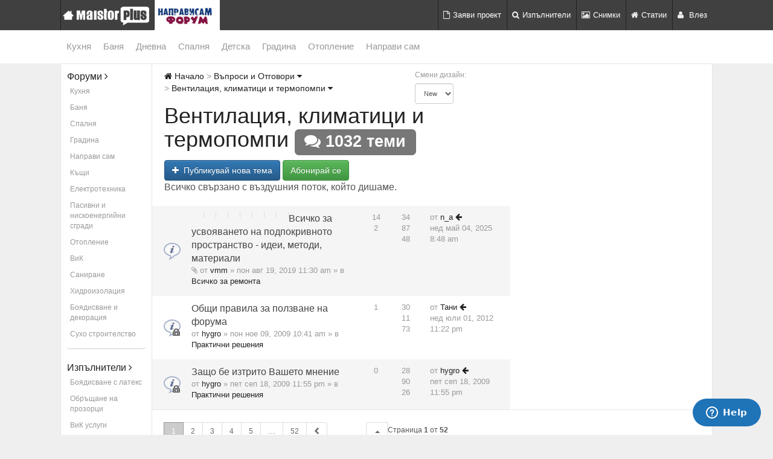

--- FILE ---
content_type: text/html; charset=UTF-8
request_url: https://forum.napravisam.bg/viewforum.php?f=23&sid=5baff7dcdfab362f07219a303b980e70
body_size: 25667
content:
<!DOCTYPE html>
<html dir="лкд" lang="bg-bg">
<head>
<meta charset="utf-8" />
<meta http-equiv="X-UA-Compatible" content="IE=edge" />
<meta name="viewport" content="width=device-width, initial-scale=1" />
<meta name="keywords" content="Направи сам, дом, ремонт, строителство, майстори, интериор, направи си сам, архитекти, дизайн"/>

 <!-- You can use open graph tags to customize link previews. Learn more: https://developers.facebook.com/docs/sharing/webmasters -->
  <meta property="og:url" content="./viewforum.php?f=23&amp;sid=05d16766489308d7c3cedd1c65457250" />
  <meta property="og:type" content="website" />
  <meta property="og:title" content="Вентилация, климатици и термопомпи | Форум &quot;Направи сам&quot;" />
  <meta property="og:image" content="https://maistorplus.com/uploads/79827562906_01_maistorplus_forum_fb.jpg" />
  
  <meta name="facebook-domain-verification" content="562tnj5o6a1r3f2omxmd20nr9tioq1"/>



<title>				Вентилация, климатици и термопомпи
				 | Форум &quot;Направи сам&quot;</title>


<link rel="canonical" href="https://forum.napravisam.bg/viewforum.php?f=23">

<!-- Google Tag Manager -->
<script>(function(w,d,s,l,i){w[l]=w[l]||[];w[l].push({'gtm.start':
new Date().getTime(),event:'gtm.js'});var f=d.getElementsByTagName(s)[0],
j=d.createElement(s),dl=l!='dataLayer'?'&l='+l:'';j.async=true;j.src=
'https://www.googletagmanager.com/gtm.js?id='+i+dl;f.parentNode.insertBefore(j,f);
})(window,document,'script','dataLayer','GTM-M5MR8SV');</script>
<!-- End Google Tag Manager -->



<script /*async='async'*/ src='https://www.googletagservices.com/tag/js/gpt.js'></script>
<script>
  //var googletag = googletag || {};
  //googletag.cmd = googletag.cmd || [];
</script>

<script type='text/javascript'>
	googletag.cmd.push(function() 
	{
	
	//Footer ad units: Competitive pixel needs to load first in order to win the competition 
		googletag.defineSlot('/31542181/14_competitive_pixel', [1, 2], 'div-gpt-ad-1522740149028-0').addService(googletag.pubads());
		googletag.defineSlot('/31542181/06_popup_640x480', [640, 480], 'div-gpt-ad-1490261186268-0').addService(googletag.pubads());
		
	/*Floating FooterBox
		
					googletag.defineSlot('/31542181/06_forum_new_footer_1274x52_heating', [1274, 52], 'div-gpt-ad-1634212380068-0').addService(googletag.pubads());
			
				*/
	
	//Megaboards
			//googletag.defineSlot('/31542181/14_floating_megaboard_leaderboard_forum', [[980, 90], [980, 200], [728, 90], [970, 200]], 'div-gpt-ad-1546855757547-0').addService(googletag.pubads());
		
					googletag.defineSlot('/31542181/06_980_200_728_90', [[980, 200], [728, 90]], 'div-gpt-ad-1444404057846-0').addService(googletag.pubads());
			
				
		
		
	//Forums and topics
			googletag.defineSlot('/31542181/07_Side_Navigation_Button_forum', [[140, 60], [1, 1]], 'div-gpt-ad-1525371935388-1').addService(googletag.pubads());
		googletag.defineSlot('/31542181/06_forum_120x600_160x600', [[120, 240], [120, 600], [125, 125], [160, 600]], 'div-gpt-ad-1467900953003-0').addService(googletag.pubads());
		
					googletag.defineSlot('/31542181/06_300x250_728x90', [[728, 90], [300, 250]], 'div-gpt-ad-1448375295617-0').addService(googletag.pubads());
		
		
		// Mapping for responsive footer
		var responsiveFooter = googletag.sizeMapping().
			addSize([0, 0], []).
			addSize([1280, 0], [[900, 200]]). // Desktop
			addSize([980, 0], [[800, 200]]). // Desktop
			addSize([768, 0], [[600, 200]]). // Tablet
			addSize([320, 0], [[300, 250]]). // Mobile
			build();
		 googletag.defineSlot('/31542181/06_forum_900//800//600x200_300x250_responsive_after_topic', [[300, 250], [600, 200], [800, 200], [900, 200], [300, 600]], 'div-gpt-ad-1525353865923-0')
		.defineSizeMapping(responsiveFooter)
		.addService(googletag.pubads());
		
		//text-links
		googletag.defineSlot('/31542181/06_text-link_after-topic', [1, 1], 'div-gpt-ad-1468244634068-1').addService(googletag.pubads());
    	googletag.defineSlot('/31542181/06_text-link_first-post', [1, 1], 'div-gpt-ad-1468244634068-2').addService(googletag.pubads());
		
	//Premium rectangle
								googletag.defineSlot('/31542181/06_forum_top_300x600_250', [[300, 600], [300, 250]], 'div-gpt-ad-1522156381397-0').addService(googletag.pubads());
				
						
	
	//wallpaper only for desktop
						googletag.defineSlot('/31542181/06_wallpaper_all', [1, 1], 'div-gpt-ad-1458565179743-0').addService(googletag.pubads());
			
				
/*		
					googletag.defineSlot('/31542181/06_300x250_728x90', [[728, 90], [300, 250]], 'div-gpt-ad-1448375295617-0').addService(googletag.pubads());
			googletag.defineSlot('/31542181/06_forum_120x600_160x600', [[120, 240], [120, 600], [125, 125], [160, 600]], 'div-gpt-ad-1467900953003-0').addService(googletag.pubads());
			googletag.defineSlot('/31542181/06_wallpaper_all', [1, 1], 'div-gpt-ad-1458565179743-0').addService(googletag.pubads());
			googletag.defineSlot('/31542181/06_980x200_728x90_300x250', [[300, 250], [728, 90], [980, 200]], 'div-gpt-ad-1444742171712-1').addService(googletag.pubads());
		
			*/
	
	//Footer rectangle all pages mobile and desktop
	googletag.defineSlot('/31542181/06_300x600_250', [[300, 250], [300, 600]], 'div-gpt-ad-1444742171712-0').addService(googletag.pubads());
	
		
	
	
	            googletag.defineSlot('/31542181/06_forum_post_notifications', [[640, 480], [300, 125], [380, 200], [380, 215]], 'div-gpt-ad-1605043158216-0').addService(googletag.pubads());

		
    //In order to enable criteo we have to stop the SingleRequest mode
	googletag.pubads().enableSingleRequest();
	googletag.pubads().enableSyncRendering();
    googletag.pubads().collapseEmptyDivs(); // hide ad units when empty.
    googletag.enableServices();
    });
</script>

<link href="./styles/bootlike/theme/bootstrap.min.css" rel="stylesheet">
<link href="./styles/bootlike/theme/stylesheet.css?assets_version=563" rel="stylesheet">



	
<link href="./ext/kinerity/bestanswer/styles/bootlike/theme/bestanswer.css?assets_version=563" rel="stylesheet" type="text/css" media="screen" />
<link href="./ext/paybas/breadcrumbmenu/styles/all/theme/breadcrumb-menu.css?assets_version=563" rel="stylesheet" type="text/css" media="screen" />



	<!--Start of Zendesk Chat Script-->
            <script type="text/javascript">
            window.$zopim||(function(d,s){var z=$zopim=function(c){z._.push(c)},$=z.s=
            d.createElement(s),e=d.getElementsByTagName(s)[0];z.set=function(o){z.set.
            _.push(o)};z._=[];z.set._=[];$.async=!0;$.setAttribute("charset","utf-8");
            $.src="https://v2.zopim.com/?5fbjhxnLe9nSagErvxzsEKt4i7ouJuWX";z.t=+new Date;$.
            type="text/javascript";e.parentNode.insertBefore($,e)})(document,"script");
            </script>
	<!--End of Zendesk Chat Script-->

</head>
<body id="phpbb" class="nojs notouch section-viewforum лкд " data-spy="scroll" data-target="#myScrollspy">
	
<!-- Google Tag Manager (noscript) -->
<noscript><iframe src="https://www.googletagmanager.com/ns.html?id=GTM-M5MR8SV"
height="0" width="0" style="display:none;visibility:hidden"></iframe></noscript>
<!-- End Google Tag Manager (noscript) -->
	
<div id="fb-root"></div>
<script>(function(d, s, id) {
  var js, fjs = d.getElementsByTagName(s)[0];
  if (d.getElementById(id)) return;
  js = d.createElement(s); js.id = id;
  js.src = 'https://connect.facebook.net/en_US/sdk.js#xfbml=1&autoLogAppEvents=1&version=v2.12&appId=1014920945225503';
  fjs.parentNode.insertBefore(js, fjs);
}(document, 'script', 'facebook-jssdk'));</script>

<!-- (C)2000-2015 Gemius SA - gemiusAudience / napravisam / Main page -->
<script type="text/javascript">
<!--//--><![CDATA[//><!--
var pp_gemius_identifier = 'zCFKiLSza4cqhaQyNaxYo8cQ38LwLjtaZaTM3eAqDGD.r7';
// lines below shouldn't be edited
function gemius_pending(i) { window[i] = window[i] || function() {var x = window[i+'_pdata'] = window[i+'_pdata'] || []; x[x.length]=arguments;};};
gemius_pending('gemius_hit'); gemius_pending('gemius_event'); gemius_pending('pp_gemius_hit'); gemius_pending('pp_gemius_event');
(function(d,t) {try {var gt=d.createElement(t),s=d.getElementsByTagName(t)[0],l='http'+((location.protocol=='https:')?'s':''); gt.setAttribute('async','async');
gt.setAttribute('defer','defer'); gt.src=l+'://pro.hit.gemius.pl/xgemius.js'; s.parentNode.insertBefore(gt,s);} catch (e) {}})(document,'script');
//--><!]]>
</script>

<!--
Start of of Floodlight Tag on behalf of AdTradr Corporation: Please do not remove
Activity name of this tag: Forum.napravisam.bg All pages
URL of the webpage where the tag is expected to be placed: https://forum.napravisam.bg
This tag must be placed between the <body> and </body> tags, as close as possible to the opening tag.
Creation Date: 04/20/2017
-->
<script type="text/javascript">
var axel = Math.random() + "";
var a = axel * 10000000000000;
document.write('<iframe src="https://6838493.fls.doubleclick.net/activityi;src=6838493;type=invmedia;cat=tjxrwrxn;dc_lat=;dc_rdid=;tag_for_child_directed_treatment=;ord=' + a + '?" width="1" height="1" frameborder="0" style="display:none"></iframe>');
</script>
<noscript>
<iframe src="https://6838493.fls.doubleclick.net/activityi;src=6838493;type=invmedia;cat=tjxrwrxn;dc_lat=;dc_rdid=;tag_for_child_directed_treatment=;ord=1?" width="1" height="1" frameborder="0" style="display:none"></iframe>
</noscript>
<!-- End of of Floodlight Tag on behalf of AdTradr Corporation: Please do not remove -->

<script type="text/javascript">
(function(p){
    p.src = "//dmp.adform.net/dmp/profile/?pid=10193&sg=bg13maistorplus";
})(document.createElement("img"));
</script>
<noscript>
    <img src="//dmp.adform.net/dmp/profile/?pid=10193&sg=bg13maistorplus" style="display:none !important">
</noscript>

<nav class="nav-main navbar-fixed-top" role="navigation">   				
	<div class="container">
  		<div class="row">
			<!-- Brand and toggle get grouped for better mobile display -->
			<div class="navbar-header">
				 <button type="button" class="navbar-toggle main-toggle collapsed" data-toggle="collapse" data-target="#bs-example-navbar-collapse-1">
					<span class="sr-only"></span>
					<span class="icon-bar"></span>
					<span class="icon-bar"></span>
					<span class="icon-bar"></span>
				</button>			
				<a class="mplus_logo" href="https://maistorplus.com?utm_source=forum-mplus-logo"></a>
												
				<a class="forum_logo" href="./index.php?sid=05d16766489308d7c3cedd1c65457250" onClick="ga('send', 'event', 'home-forum', 'click', 'logo-forum', '0' , true);"></a>
				<!-- 
				<a class="bon_logo hidden-xs hidden-sm" href="https://www.bonapeti.bg/recepti-maistor-plus/" rel="nofollow"></a>
				-->
			</div>
			<div class="collapse navbar-collapse" id="bs-example-navbar-collapse-1">
				<ul class="nav navbar-nav navbar-main navbar-right">
             		<li class="first"><a href="https://maistorplus.com/project-types?utm_source=forum-nav-project"><i class="fa fa-file-o pr5"></i>Заяви проект</a></li>
             		<li><a href="https://maistorplus.com/pros?utm_source=forum-nav-pros"><i class="fa fa fa-search pr5"></i>Изпълнители</a></li>
             		<li><a href="https://maistorplus.com/photos?utm_source=forum-nav-photos"><i class="fa fa fa fa-picture-o pr5"></i>Снимки</a></li>
             		<li><a href="https://maistorplus.com/blog?utm_source=forum-nav-articles"><i class="fa fa-home pr5"></i>Статии</a></li>
             		                    							<li class="dropdown">
			<a href="./ucp.php?mode=login&amp;sid=05d16766489308d7c3cedd1c65457250" class="dropdown-toggle js-activated disabled" data-hover="dropdown" data-toggle="dropdown" rel="nofollow"><i class="fa fa-user pr5"></i> Влез</a>
			<ul class="dropdown-menu dropdown-menu-left" role="menu">
				<li style="min-width: 230px;">
					<form method="post" action="./ucp.php?mode=login&amp;sid=05d16766489308d7c3cedd1c65457250">
						<fieldset class="panel-body">
							<div class="form-group">
								<input name="username" tabindex="1" id="username" size="10" placeholder="Потребителско име" title="Потребителско име" class="form-control" />
							</div>
							<div class="form-group">
								<input type="password" tabindex="2" name="password" id="password" size="10" placeholder="Парола" title="Парола" class="form-control" />
							</div>
														<div class="form-group" data-toggle="checkbox">
								<label for="autologin" class="">
									<input type="checkbox" tabindex="4" name="autologin" id="autologin" /> Запомни ме 
								</label>
							</div>
														<input type="submit" tabindex="5" name="login" value="Влез" class="btn btn-primary btn-block" />
							<input type="hidden" name="redirect" value="./viewforum.php?f=23&amp;sid=05d16766489308d7c3cedd1c65457250" />

						</fieldset>
					</form>
				</li>
							<li class="dropdown"><a href="./ucp.php?mode=register&amp;sid=05d16766489308d7c3cedd1c65457250" role="menuitem" rel="nofollow"> Регистрация</a></li>
				<li class="dropdown"><a href="http://maistorplus.com/register/" rel="nofollow" role="menuitem"> Регистрация в MaistorPlus</a></li>
				<li class="dropdown"><a href="http://maistorplus.com/register/craftsman/wizard" rel="nofollow" role="menuitem"> Регистрация като изпълнител</a></li>
						</ul>
		</li>
							</ul>
			</div>
		</div>
	</div>
</nav>
	
				    
<!-- Floating Leaderboard or Megaboard position		
<div class="leaderboard hidden-xs hidden-print sticky-board">	
	<div class="container">	
		<div class="row">
			<div class="col-sm-12 col-md-12 hidden-xs p0">
				<!-- /31542181/14_floating_megaboard_leaderboard_forum
					<div id='div-gpt-ad-1546855757547-0'>
						<script>
							googletag.cmd.push(function() { googletag.display('div-gpt-ad-1546855757547-0'); });
						</script>
					</div>
									
				
				<script type='text/javascript'>
	                googletag.pubads().addEventListener('slotRenderEnded', function(event) {
	                    if (event.slot.getSlotElementId() == "div-gpt-ad-1546855757547-0") {
	                        var containsAd = !event.isEmpty;
	                        console.log(containsAd);
	
	                        if(containsAd == true){
	
	                            //Sticky function
	                            $(function(){$(window).scroll(function() {           
	                                if($(document).scrollTop() > 0)
	                                	$(".sticky-board").addClass("navbar-fixed-top mt50 pb5 shadow-bottom");
	                                else
	                                	$(".sticky-board").removeClass("navbar-fixed-top mt50 pb5 shadow-bottom");
									});
								});      
	                        } 
	                    }
	                });
	            </script>
			</div>
		</div>
	</div>
</div>	
-->
<!-- Leaderboard or Megaboard position -->		
<div class="leaderboard hidden-xs hidden-print">	
	<div class="container">	
		<div class="row">
			<div class="col-sm-12 col-md-12 hidden-xs p0">
							<!-- /31542181/06_980_200_728_90 -->
			<div id='div-gpt-ad-1444404057846-0'>
				<script type='text/javascript'>
					googletag.cmd.push(function() { googletag.display('div-gpt-ad-1444404057846-0'); });
				</script>
			</div>
			
				</div>
		</div>
	</div>
</div>	

<!-- <div class="nav-sub navbar-lower hidden-xs" role="navigation">-->
<div class="nav-sub hidden-xs" role="navigation">
	<div class="container">
		<div class="row">
	<!-- Brand and toggle get grouped for better mobile display -->
			<div class="navbar-header">
				 <button type="button" class="navbar-toggle collapsed" data-toggle="collapse" data-target="#bs-example-navbar-collapse-6">
					<span class="sr-only"></span>
					<span class="icon-bar"></span>
					<span class="icon-bar"></span>
					<span class="icon-bar"></span>
				</button>
			</div>


			<div class="collapse navbar-collapse p0 mt5 mb5" id="bs-example-navbar-collapse-6">
				<!-- 
				<div class="navbar-nav mt5 mr5">
					<a href="https://maistorplus.com/blog/ostani-vkusti" rel="nofollow" class="btn btn-info cW">
						<i class="fa fa-home"></i> #ОстаниВкъщи
					</a>
				</div>
				-->
				<ul class="nav navbar-sub navbar-nav">
					<li class="dropdown first"><a href="https://maistorplus.com/blog/kitchen" class="dropdown-toggle js-activated disabled" data-hover="dropdown" data-toggle="dropdown" rel="nofollow">Кухня</a>
						<ul class="dropdown-menu" role="menu">
							
							<li><i class="fa fa-hand-o-right"></i>Изпълнители за кухня</li>
							<li><a href="https://maistorplus.com/pros/remont-na-kuhnia" onClick="ga('send', 'event', 'kitchen-professionals', 'click', 'professionals-1', '0' , true);" rel="nofollow">Ремонт на кухня</a></li>
							<li><a href="https://maistorplus.com/pros/elektrouslugi" onClick="ga('send', 'event', 'kitchen-professionals', 'click', 'professionals-2', '0' , true);" rel="nofollow">Електро</a></li>
							<li><a href="https://maistorplus.com/pros/mebeli-po-porachka" onClick="ga('send', 'event', 'kitchen-professionals', 'click', 'professionals-3', '0' , true);" rel="nofollow">Кухни по поръчка</a></li>
							<li><a href="https://maistorplus.com/майстори/българия/ремонт-на-техника" onClick="ga('send', 'event', 'kitchen-professionals', 'click', 'professionals-4', '0' , true);" rel="nofollow">Ремонт на хладилници</a></li>
							<li><a href="https://maistorplus.com/pros" onClick="ga('send', 'event', 'kitchen-professionals', 'click', 'professionals-all', '0' , true);" rel="nofollow">Още дейности</a></li>
						    <li class="divider"></li>
							
							<li><i class="fa fa-file-o"></i>Заяви проект безплатно</li>
							<li><a href="https://maistorplus.com/project-types" onClick="ga('send', 'event', 'kitchen-job', 'click', 'job', '0' , true);" rel="nofollow">Сравни оферти и избери най-подходящия</a></li>
						    <li class="divider"></li>   

							<li><i class="fa fa-comments"></i>Форум за кухнята</li>
							<li><a href="./viewforum.php?f=7&amp;sid=05d16766489308d7c3cedd1c65457250" onClick="ga('send', 'event', 'kitchen-forum', 'click', 'kitchen-forum-1', '0' , true);" rel="nofollow">Разгледай дискусии</a></li>
							<li><a href="./posting.php?mode=post&f=7&amp;sid=05d16766489308d7c3cedd1c65457250" onClick="ga('send', 'event', 'kitchen-forum-post', 'click', 'kitchen-forum-post', '0' , true);" rel="nofollow">Публикувай нова</a></li>
							<li class="divider"></li>  
							
							<li><i class="fa fa-picture-o"></i>Снимки за кухнята</li>
							<li><a href="https://maistorplus.com/photos/kitchen" onClick="ga('send', 'event', 'kitchen-photos', 'click', 'kitchen-photos', '0' , true);" rel="nofollow">Разгледай снимки</a></li>
						</ul>
					</li>
					
					<li class="dropdown">
						<a href="https://maistorplus.com/blog/bathroom" class="dropdown-toggle js-activated disabled" data-hover="dropdown" data-toggle="dropdown" rel="nofollow">
							Баня
						</a>
						<ul class="dropdown-menu p0 pb10" role="menu">	
							<!-- 
							<li class="mapei">
								<a href="https://maistorplus.com/blog/putevoditel-za-banqta" onClick="ga('send', 'event', 'mapei', 'click', 'mapei', '0' , true);" rel="nofollow">
									<i class="mapei-logo pr5"></i>
								</a>
							</li>
							<li class="divider mt0"></li>
							-->
							<li><i class="fa fa-hand-o-right"></i>Изпълнители за баня</li>
							<li><a href="https://maistorplus.com/pros/remont-bania" onClick="ga('send', 'event', 'bathroom-professionals', 'click', 'professional-1', '0' , true);" rel="nofollow">Ремонт на баня</a></li>
							<li><a href="https://maistorplus.com/pros/vik-uslugi" onClick="ga('send', 'event', 'bathroom-professionals', 'click', 'professional-2', '0' , true);" rel="nofollow">ВиК</a></li>
							<li><a href="https://maistorplus.com/pros/lepene-na-plochki" onClick="ga('send', 'event', 'bathroom-professionals', 'click', 'professional-3', '0' , true);" rel="nofollow">Лепене на плочки</a></li>
							<li><a href="https://maistorplus.com/майстори/българия/кърти-чисти-извозва" onClick="ga('send', 'event', 'bathroom-professionals', 'click', 'professional-4', '0' , true);" rel="nofollow">Къртене</a></li>
							<li><a href="https://maistorplus.com/pros" onClick="ga('send', 'event', 'bathroom-professionals', 'click', 'professional-all', '0' , true);" rel="nofollow">Още дейности</a></li>
						    <li class="divider"></li>
						    
							<li><i class="fa fa-file-o"></i>Заяви проект безплатно</li>
							<li><a href="https://maistorplus.com/project-types" onClick="ga('send', 'event', 'bathroom-job', 'click', 'job', '0' , true);" rel="nofollow">Сравни оферти и избери най-подходящия</a></li>
						    <li class="divider"></li>  
						    
						    <li><i class="fa fa-comments"></i>Форум за банята</li>
							<li><a href="./viewforum.php?f=4&amp;sid=05d16766489308d7c3cedd1c65457250" onClick="ga('send', 'event', 'bathroom-forum', 'click', 'bathroom-forum-1', '0' , true);" rel="nofollow">Разгледай дискусии</a></li>
							<li><a href="./posting.php?mode=post&f=4&amp;sid=05d16766489308d7c3cedd1c65457250" onClick="ga('send', 'event', 'bathroom-forum-post', 'click', 'bathroom-forum-post', '0' , true);" rel="nofollow">Публикувай нова</a></li>
							<li class="divider"></li>
						    
						    <li><i class="fa fa-picture-o"></i>Снимки за банята</li>   
							<li><a href="https://maistorplus.com/photos/bathroom" onClick="ga('send', 'event', 'bathroom-photos', 'click', 'bathroom-photos', '0' , true);" rel="nofollow">Разгледай снимки</a></li>
						</ul>   
					</li>
					
					<li class="dropdown"><a href="https://maistorplus.com/blog/living" class="dropdown-toggle js-activated disabled" data-hover="dropdown" data-toggle="dropdown" rel="nofollow">Дневна</a>
						<ul class="dropdown-menu" role="menu">	
							
							<li><i class="fa fa-hand-o-right"></i>Изпълнители за дневната</li>
							<li><a href="https://maistorplus.com/майстори/българия/отопление-и-климатизация" onClick="ga('send', 'event', 'living-professionals', 'click', 'professional-1', '0' , true);" rel="nofollow">Отопление</a></li>
							<li><a href="https://maistorplus.com/pros/izgradzhane-kamini" onClick="ga('send', 'event', 'living-professionals', 'click', 'professional-2', '0' , true);" rel="nofollow">Изграждане на камини</a></li>
							<li><a href="https://maistorplus.com/майстори/българия/архитектура-и-дизайн" onClick="ga('send', 'event', 'living-professionals', 'click', 'professional-3', '0' , true);" rel="nofollow">Интериорен дизайн</a></li>
							<li><a href="https://maistorplus.com/майстори/българия/почистване" onClick="ga('send', 'event', 'living-professionals', 'click', 'professional-4', '0' , true);" rel="nofollow">Почистване</a></li>
							<li><a href="https://maistorplus.com/pros" onClick="ga('send', 'event', 'living-professionals', 'click', 'professional-all', '0' , true);" rel="nofollow">Още дейности</a></li>
						    <li class="divider"></li>
						   
							<li><i class="fa fa-file-o"></i>Заяви проект безплатно</li>
							<li><a href="https://maistorplus.com/project-types" onClick="ga('send', 'event', 'living-job', 'click', 'job', '0' , true);" rel="nofollow">Сравни оферти и избери най-подходящия</a></li>
						    <li class="divider"></li>  
						    
						    <li><i class="fa fa-comments"></i>Форум за дневната</li>
							<li><a href="./viewforum.php?f=3&amp;sid=05d16766489308d7c3cedd1c65457250" onClick="ga('send', 'event', 'living-forum', 'click', 'living-forum-1', '0' , true);" rel="nofollow">Разгледай дискусии</a></li>
							<li><a href="./posting.php?mode=post&f=3&amp;sid=05d16766489308d7c3cedd1c65457250" onClick="ga('send', 'event', 'living-forum-post', 'click', 'living-forum-post', '0' , true);" rel="nofollow">Публикувай нова</a></li>
							<li class="divider"></li>
						        
						    <li><i class="fa fa-picture-o"></i>Снимки за дневната</li>      
							<li><a href="https://maistorplus.com/photos/living" onClick="ga('send', 'event', 'living-photos', 'click', 'living-photos', '0' , true);" rel="nofollow">Разгледай снимки</a></li>
						</ul>
					</li>
					
					<li class="dropdown">
						<a href="https://maistorplus.com/blog/bedroom" class="dropdown-toggle js-activated disabled" data-hover="dropdown" data-toggle="dropdown" rel="nofollow">
							<!-- <i class="ikea-band"></i> --> 
							Спалня
						</a>
						<ul class="dropdown-menu" role="menu">	
							<!-- 
							<li class="ikea">
								<a href="https://maistorplus.com/blog/ikea" onClick="ga('send', 'event', 'ikea', 'click', 'mapei', '0' , true);" rel="nofollow">
									<span>Наслади се на съня</span>
									<img class="ikea-logo" src="https://maistorplus.com/bundles/builderscore/images/logos/ikea-logo.svg" width="150">
								</a>
							</li>
							<li class="divider mt0"></li>
							-->
							<li><i class="fa fa-hand-o-right"></i>Изпълнители за спалнята</li>
							<li><a href="https://maistorplus.com/pros/boyadisvane" onClick="ga('send', 'event', 'bedroom-professionals', 'click', 'professional-1', '0' , true);" rel="nofollow">Боядисване и декорация</a></li>
							<li><a href="https://maistorplus.com/майстори/българия/дограма-остъкляване" onClick="ga('send', 'event', 'bedroom-professionals', 'click', 'professional-2', '0' , true);" rel="nofollow">Дограма и остъкляване</a></li>
							<li><a href="https://maistorplus.com/pros/suho-stroitelstvo" onClick="ga('send', 'event', 'bedroom-professionals', 'click', 'professional-3', '0' , true);" rel="nofollow">Сухо строителство</a></li>
							<li><a href="https://maistorplus.com/pros" onClick="ga('send', 'event', 'bedroom-professionals', 'click', 'professional-all', '0' , true);" rel="nofollow">Още дейности</a></li>
						    <li class="divider"></li>
						   
							<li><i class="fa fa-file-o"></i>Заяви проект безплатно</li>
							<li><a href="https://maistorplus.com/project-types" onClick="ga('send', 'event', 'bedroom-job', 'click', 'job', '0' , true);" rel="nofollow">Сравни оферти и избери най-подходящия</a></li>
						    <li class="divider"></li>  
						    
						    <li><i class="fa fa-comments"></i>Форум за спалнята</li>
							<li><a href="./viewforum.php?f=5&amp;sid=05d16766489308d7c3cedd1c65457250" onClick="ga('send', 'event', 'bedroom-forum', 'click', 'bedroom-forum-1', '0' , true);" rel="nofollow">Разгледай дискусии</a></li>
							<li><a href="./posting.php?mode=post&f=5&amp;sid=05d16766489308d7c3cedd1c65457250" onClick="ga('send', 'event', 'bedroom-forum-post', 'click', 'bedroom-forum-post', '0' , true);" rel="nofollow">Публикувай нова</a></li>
							<li class="divider"></li>
						    
						    <li><i class="fa fa-picture-o"></i>Снимки за спалнята</li>   
							<li><a href="https://maistorplus.com/photos/bedroom" onClick="ga('send', 'event', 'bedroom-photos', 'click', 'bedroom-photos', '0' , true);" rel="nofollow">Разгледай снимки</a></li>
						</ul>
					</li>
					
  					<li class="dropdown"><a href="https://maistorplus.com/blog/kids" class="dropdown-toggle js-activated disabled" data-hover="dropdown" data-toggle="dropdown" rel="nofollow">Детска</a>
						<ul class="dropdown-menu" role="menu">	
							
							<li><i class="fa fa-hand-o-right"></i>Изпълнители за детската</li>
							<li><a href="https://maistorplus.com/майстори/българия/врати-и-прегради" onClick="ga('send', 'event', 'kids-professionals', 'click', 'kids-professional-1', '0' , true);" rel="nofollow">Врати и прегради</a></li>
							<li><a href="https://maistorplus.com/pros/ciklene-na-parket" onClick="ga('send', 'event', 'kids-professionals', 'click', 'kids-professional-2', '0' , true);" rel="nofollow">Циклене на паркет</a></li>
							<li><a href="https://maistorplus.com/pros/hamalski-uslugi" onClick="ga('send', 'event', 'kids-professionals', 'click', 'kids-professional-3', '0' , true);" rel="nofollow">Хамалски услуги</a></li>
							<li><a href="https://maistorplus.com/майстори/българия/ключарски-услуги" onClick="ga('send', 'event', 'kids-professionals', 'click', 'kids-professional-4', '0' , true);" rel="nofollow">Ключарски услуги</a></li>
							<li><a href="https://maistorplus.com/pros" onClick="ga('send', 'event', 'kids-professionals', 'click', 'kids-professional-all', '0' , true);" rel="nofollow">Още услуги</a></li>
						    <li class="divider"></li>
						   
							<li><i class="fa fa-file-o"></i>Заяви проект безплатно</li>
							<li><a href="https://maistorplus.com/project-types" onClick="ga('send', 'event', 'kids-job', 'click', 'job', '0' , true);" rel="nofollow">Сравни оферти и избери най-подходящия</a></li>
						    <li class="divider"></li>  
						
						    <li><i class="fa fa-comments"></i>Форум за детската</li>
							<li><a href="./viewforum.php?f=8&amp;sid=05d16766489308d7c3cedd1c65457250" onClick="ga('send', 'event', 'kids-forum', 'click', 'kids-forum-1', '0' , true);" rel="nofollow">Разгледай дискусии</a></li>
							<li><a href="./posting.php?mode=post&f=8&amp;sid=05d16766489308d7c3cedd1c65457250" onClick="ga('send', 'event', 'kids-forum-post', 'click', 'kids-forum-post', '0' , true);" rel="nofollow">Публикувай нова</a></li>
							<li class="divider"></li>
						
						    <li><i class="fa fa-picture-o"></i>Снимки за детската</li> 
							<li><a href="https://maistorplus.com/photos/kids" onClick="ga('send', 'event', 'kids-photos', 'click', 'kids-photos', '0' , true);" rel="nofollow">Разгледай снимки</a></li>
						</ul>
					</li>
					
					<li class="dropdown"><a href="https://maistorplus.com/blog/garden" class="dropdown-toggle js-activated disabled" data-hover="dropdown" data-toggle="dropdown" rel="nofollow">Градина</a>
						<ul class="dropdown-menu" role="menu">	
							
							<li><i class="fa fa-hand-o-right"></i>Изпълнители за градината</li>
							<li><a href="https://maistorplus.com/майстори/българия/озеленяване" onClick="ga('send', 'event', 'garden-professionals', 'click', 'professional-1', '0' , true);" rel="nofollow">Озеленяване</a></li>
							<li><a href="https://maistorplus.com/pros/durvodelski-uslugi" onClick="ga('send', 'event', 'garden-professionals', 'click', 'professional-2', '0' , true);" rel="nofollow">Дърводелски услуги</a></li>
							<li><a href="https://maistorplus.com/pros/mebeli-po-porachka" onClick="ga('send', 'event', 'garden-professionals', 'click', 'professional-3', '0' , true);" rel="nofollow">Мебели по поръчка</a></li>
							<li><a href="https://maistorplus.com/майстори/българия/озеленяване/дизайн" onClick="ga('send', 'event', 'garden-professionals', 'click', 'professional-4', '0' , true);" rel="nofollow">Ландшафтен дизайн</a></li>
							<li><a href="https://maistorplus.com/pros" onClick="ga('send', 'event', 'garden-professionals', 'click', 'professional-all', '0' , true);" rel="nofollow">Още дейности</a></li>
						    <li class="divider"></li>
						   
							<li><i class="fa fa-file-o"></i>Заяви проект безплатно</li>
							<li><a href="https://maistorplus.com/project-types" onClick="ga('send', 'event', 'garden-job', 'click', 'job', '0' , true);" rel="nofollow">Сравни оферти и избери най-подходящия</a></li>
						    <li class="divider"></li>  
						 
						    <li><i class="fa fa-comments"></i>Форум за градинарство</li>
							<li><a href="./viewforum.php?f=29&amp;sid=05d16766489308d7c3cedd1c65457250" onClick="ga('send', 'event', 'garden-forum', 'click', 'garden-forum-1', '0' , true);" rel="nofollow">Разгледай дискусии</a></li>
							<li><a href="./posting.php?mode=post&f=29&amp;sid=05d16766489308d7c3cedd1c65457250" onClick="ga('send', 'event', 'garden-forum-post', 'click', 'garden-forum-post', '0' , true);" rel="nofollow">Публикувай нова</a></li>
							<li class="divider"></li>
							    
							<li><i class="fa fa-home pr5"></i>Снимки за градината</li>
							<li><a href="https://maistorplus.com/photos/garden" onClick="ga('send', 'event', 'garden-photos', 'click', 'garden-photos', '0' , true);" rel="nofollow">Разгледай снимки</a></li>
						</ul>
					</li>	
											
					<li class="dropdown"><a href="https://maistorplus.com/blog/gasificacia" class="dropdown-toggle js-activated disabled" data-hover="dropdown" data-toggle="dropdown" rel="nofollow">Отопление</a>
						<ul class="dropdown-menu p0 pb10" role="menu">
						<!-- 
							<li><i class="fa fa-edit"></i>Съвети за отоплението</li>	
							<li class="overgas">
								<a href="https://maistorplus.com/blog/suveti-otoplenie" onClick="ga('send', 'event', 'overgas', 'click', 'business-site', '0' , true);" rel="nofollow">
									<span>„Овергаз Директ“ АД</span>
									<i class="overgas-logo-sm pr5"></i>
								</a>
							</li>
						    <li class="divider mt0"></li>
						    -->
						    <li><i class="fa fa-file-o"></i>Заяви проект безплатно</li>
							<li><a href="https://maistorplus.com/project-types" onClick="ga('send', 'event', 'mansarda-jobs', 'click', 'mansarda-jobs', '0' , true);" rel="nofollow">Сравни оферти и избери най-подходящия</a></li>
						    <li class="divider"></li>
						    
						    <li><i class="fa fa-comments"></i>Форуми</li>
							<li><a href="http://forum.napravisam.bg/viewforum.php?f=10" onClick="ga('send', 'event', 'overgas-forum', 'click', 'forum-1', '0' , true);" rel="nofollow">Отопление</a></li>
						    <li><a href="http://forum.napravisam.bg/viewforum.php?f=2" onClick="ga('send', 'event', 'overgas-forum', 'click', 'forum-2', '0' , true);" rel="nofollow">Саниране</a></li>
						    <li><a href="http://forum.napravisam.bg/viewforum.php?f=80" onClick="ga('send', 'event', 'overgas-forum', 'click', 'forum-3', '0' , true);" rel="nofollow">Пасивни и нискоенергийни сгради</a></li>
						    <li class="divider"></li>
						    
						    <li><i class="fa fa-picture-o pr5"></i>Отопление </li>
							<li><a href="https://maistorplus.com/blog/otoplenie" onClick="ga('send', 'event', 'overgas-blog', 'click', 'otoplenie', '0' , true);" rel="nofollow">Полезни статии и съвети</a></li>
						    
						    
						</ul>
					</li>

					<!-- 
					<li class="dropdown"><a href="https://maistorplus.com/blog/mansarda" class="dropdown-toggle js-activated disabled" data-hover="dropdown" data-toggle="dropdown" rel="nofollow">Мансарда</a>
						<ul class="dropdown-menu" role="menu">	
							
							<li><i class="fa fa-hand-o-right"></i>Изпълнители за мансардата</li>
							<li><a href="https://maistorplus.com/майстори/българия/дограма-остъкляване" onClick="ga('send', 'event', 'mansarda-professionals', 'click', 'mansarda-professional-1', '0' , true);" rel="nofollow">Дограма и остъкляване</a></li>
							<li><a href="https://maistorplus.com/майстори/българия/покривни-услуги" onClick="ga('send', 'event', 'mansarda-professionals', 'click', 'mansarda-professional-2', '0' , true);" rel="nofollow">Ремонт на покриви</a></li>
							<li><a href="https://maistorplus.com/майстори/българия/изолация-и-саниране" onClick="ga('send', 'event', 'mansarda-professionals', 'click', 'mansarda-professional-3', '0' , true);" rel="nofollow">Изолация и саниране</a></li>
							<li><a href="https://maistorplus.com/майстори/българия/изолация-и-саниране/хидроизолация" onClick="ga('send', 'event', 'roof-professionals', 'click', 'professional-3', '0' , true);" rel="nofollow">Хидроизолация</a></li>
							<li><a href="https://maistorplus.com/pros" onClick="ga('send', 'event', 'mansarda-professionals', 'click', 'mansarda-professional-all', '0' , true);" rel="nofollow">Още дейности</a></li>
						    <li class="divider"></li>
						    
						    <li><i class="fa fa-file-o"></i>Заяви проект безплатно</li>
							<li><a href="https://maistorplus.com/project-types" onClick="ga('send', 'event', 'mansarda-jobs', 'click', 'mansarda-jobs', '0' , true);" rel="nofollow">Сравни оферти и избери най-подходящия</a></li>
						    <li class="divider"></li>   
						    
						    <li><i class="fa fa-comments"></i>Форуми</li>
							<li><a href="./viewforum.php?f=2&amp;sid=05d16766489308d7c3cedd1c65457250" onClick="ga('send', 'event', 'sanirane-forum', 'click', 'sanirane-forum-1', '0' , true);" rel="nofollow">Саниране</a></li>
						    <li><a href="./viewforum.php?f=20&amp;sid=05d16766489308d7c3cedd1c65457250" onClick="ga('send', 'event', 'hydro-forum', 'click', 'hydro-forum-1', '0' , true);" rel="nofollow">Хидроизолация</a></li>
							<li class="divider"></li>
													    
						    <li><i class="fa fa-picture-o pr5"></i>Снимки за мансардата</li>
						    <li><a href="https://maistorplus.com/photos/mansarda" onClick="ga('send', 'event', 'mansarda-photos', 'click', 'mansarda-photos', '0' , true);" rel="nofollow">Разгледай снимки</a></li>
						</ul>
					</li>
					-->
					<!-- 
					<li class="dropdown"><a href="https://maistorplus.com/photos/construction" class="dropdown-toggle js-activated disabled" data-hover="dropdown" data-toggle="dropdown" rel="nofollow">Строителство</a>
						<ul class="dropdown-menu" role="menu">	
							<li><i class="fa fa-hand-o-right"></i>Изпълнители за</li>
							<li><a href="https://maistorplus.com/майстори/българия/строителство-на-сгради" onClick="ga('send', 'event', 'construction-professionals', 'click', 'professional-1', '0' , true);" rel="nofollow">Строителство на сгради</a></li>
							<li><a href="https://maistorplus.com/pros/suho-stroitelstvo" onClick="ga('send', 'event', 'construction-professionals', 'click', 'professional-2', '0' , true);" rel="nofollow">Сухо строителство</a></li>
							<li><a href="https://maistorplus.com/майстори/българия/пътно-строителство" onClick="ga('send', 'event', 'construction-professionals', 'click', 'professional-3', '0' , true);" rel="nofollow">Пътно строителство</a></li>
							<li><a href="https://maistorplus.com/майстори/българия/геодезически-услуги" onClick="ga('send', 'event', 'roof-professionals', 'click', 'professional-1', '0' , true);" rel="nofollow">Геодезически услуги</a></li>
							<li><a href="https://maistorplus.com/pros"  onClick="ga('send', 'event', 'roof-professionals', 'click', 'professional-3', '0' , true);" rel="nofollow">Още дейности</a></li>
						    <li class="divider"></li>
						    
						    <li><i class="fa fa-file-o"></i>Заяви проект безплатно</li>
							<li><a href="https://maistorplus.com/project-types" onClick="ga('send', 'event', 'construction-jobs', 'click', 'jobs', '0' , true);" rel="nofollow">Сравни оферти и избери най-подходящия</a></li>
						    <li class="divider"></li>   
						    
							<li><i class="fa fa-comments"></i>Форуми</li>
							<li><a href="./viewforum.php?f=63&amp;sid=05d16766489308d7c3cedd1c65457250" onClick="ga('send', 'event', 'dry-construction-forum', 'click', 'dry-construction-forum-1', '0' , true);" rel="nofollow">Сухо строителство</a></li>
							<li><a href="./viewforum.php?f=21&amp;sid=05d16766489308d7c3cedd1c65457250" onClick="ga('send', 'event', 'villa', 'click', 'villa-forum-2', '0' , true);" rel="nofollow">Всичко за вилата</a></li>
							<li><a href="./viewforum.php?f=80&amp;sid=05d16766489308d7c3cedd1c65457250" onClick="ga('send', 'event', 'eco-buildings-forum', 'click', 'eco-buildings-forum-3', '0' , true);" rel="nofollow">Пасивни и нискоенергийни сгради</a></li>
							<li><a href="./viewforum.php?f=31&amp;sid=05d16766489308d7c3cedd1c65457250" onClick="ga('send', 'event', 'gaz-beton-forum', 'click', 'gaz-beton-forum-4', '0' , true);" rel="nofollow">Газобетон</a></li>
							<li class="divider"></li>
						    
						    <li><a href="https://maistorplus.com/blog/news" onClick="ga('send', 'event', 'construction-inspirations', 'click', 'inspirations', '0' , true);" rel="nofollow"><i class="fa fa-paper-plane pr5"></i>Новини</a></li>
						</ul>
					</li>
					-->
					<!-- 
					<li class="dropdown"><a href="https://maistorplus.com/blog/ovk" class="dropdown-toggle js-activated disabled" data-hover="dropdown" data-toggle="dropdown">ОВК</a>
						<ul class="dropdown-menu" role="menu">	
							<li><i class="fa fa-hand-o-right"></i>Изпълнители</li>
							<li><a href="https://maistorplus.com/майстори/българия/отопление-и-климатизация" onClick="ga('send', 'event', 'ovk-professionals', 'click', 'professional-1', '0' , true);" rel="nofollow">Отопление</a></li>
							<li><a href="https://maistorplus.com/pros/vik-uslugi" onClick="ga('send', 'event', 'ovk-professionals', 'click', 'professional-2', '0' , true);" rel="nofollow">ВиК</a></li>
							<li><a href="https://maistorplus.com/майстори/българия/отопление-и-климатизация/монтаж-и-ремонт-на-климатици" onClick="ga('send', 'event', 'ovk-professionals', 'click', 'professional-3', '0' , true);" rel="nofollow">Профилактика/монтаж на климатици</a></li>
							<li><a href="https://maistorplus.com/майстори/българия/отопление-и-климатизация/монтаж-на-радиатори" onClick="ga('send', 'event', 'ovk-professionals', 'click', 'professional-4', '0' , true);" rel="nofollow">Ремонт/монтаж на радиатори</a></li>
							<li><a href="https://maistorplus.com/pros" onClick="ga('send', 'event', 'ovk-professionals', 'click', 'professional-4', '0' , true);" rel="nofollow">Още дейности</a></li>
						    <li class="divider"></li>
						    
						    <li><i class="fa fa-file-o"></i>Заяви проект безплатно</li>
							<li><a href="https://maistorplus.com/project-types onClick="ga('send', 'event', 'ovk-jobs', 'click', 'jobs', '0' , true);" rel="nofollow">Сравни оферти и избери най-подходящия</a></li>
						    <li class="divider"></li>   
						    
						    <li><i class="fa fa-comments"></i>Форуми</li>
							<li><a href="./viewforum.php?f=10&amp;sid=05d16766489308d7c3cedd1c65457250" onClick="ga('send', 'event', 'ovk-forum', 'click', 'ovk-forum-1', '0' , true);">Отопление</a></li>
							<li><a href="./viewforum.php?f=22&amp;sid=05d16766489308d7c3cedd1c65457250" onClick="ga('send', 'event', 'ovk-forum', 'click', 'ovk-forum-2', '0' , true);">Водоснабдяване и канализация</a></li>
							<li><a href="./viewforum.php?f=23&amp;sid=05d16766489308d7c3cedd1c65457250" onClick="ga('send', 'event', 'ovk-forum', 'click', 'ovk-forum-3', '0' , true);">Вентилация, климатици и термопомпи</a></li>
							<li class="divider"></li>
						    
						    <li><a href="https://maistorplus.com/blog/ovk" onClick="ga('send', 'event', 'ovk-inspirations', 'click', 'inspirations', '0' , true);" rel="nofollow"><i class="fa fa-info pr5"></i>Съвети</a></li>
						</ul>
					</li>-->
					
					<li class="dropdown">
						<a href="https://maistorplus.com/blog/diy" class="dropdown-toggle js-activated disabled" data-hover="dropdown" data-toggle="dropdown" onClick="ga('send', 'event', 'diy-blog', 'click', 'blog', '0' , true);" rel="nofollow">
							<!-- <i class="groupama-logo"></i>-->
							Направи сам
							<!-- <span class="Groupama">Groupama</span>-->
						</a>
						<ul class="dropdown-menu" role="menu">	 
							
							<!-- <li class="mr-bricolage">
								<a href="https://maistorplus.com/blog/loving-my-home" onClick="ga('send', 'event', 'mr-bricolage', 'click', 'mr-bricolage', '0' , true);" rel="nofollow">
									<span>За влюбените в дома</span>
									<i class="bricolage-logo pr5"></i>
								</a>
							</li>
							<li class="divider"></li>-->
							
							<li><i class="fa fa-picture-o pr5"></i>Статии Направи сам </li>
							<li><a href="https://maistorplus.com/blog/diy" onClick="ga('send', 'event', 'diy-inspirations', 'click', 'inspiration-3', '0' , true);" rel="nofollow">Снимки и съвети</a></li>
							<li class="divider"></li>
							
							<li><i class="fa fa-comments"></i>Форум Направи сам</li>
							<li><a href="./viewforum.php?f=68&amp;sid=05d16766489308d7c3cedd1c65457250" onClick="ga('send', 'event', 'diy-forum', 'click', 'diy-forum-1', '0' , true);" rel="nofollow">Разгледай дискусии</a></li>
							<li><a href="./posting.php?mode=post&f=18&amp;sid=05d16766489308d7c3cedd1c65457250" onClick="ga('send', 'event', 'diy-forum-post', 'click', 'diy-forum-post', '0' , true);" rel="nofollow">Поискай съвет</a></li>
							<li><a href="./viewforum.php?f=17&amp;sid=05d16766489308d7c3cedd1c65457250" onClick="ga('send', 'event', 'diy-forum-post', 'click', 'diy-forum-post', '0' , true);" rel="nofollow">Покажи проект</a></li>
						    <li class="divider"></li>
						  	<!-- 
						   	<li><i class="fa fa-file-o"></i>Нужда от професионалист?</li>
							<li><a href="https://maistorplus.com/project-types" onClick="ga('send', 'event', 'diy-job', 'click', 'job', '0' , true);" rel="nofollow">Заяви проект и избери най-подходящия</a></li>
							<li class="divider"></li>
							-->    
    
						    <!-- 
						    <li><i class="fa fa-info"></i>Друго</li>
							<li><a href="./viewforum.php?f=41&amp;sid=05d16766489308d7c3cedd1c65457250" onClick="ga('send', 'event', 'diy-forum', 'click', 'diy-forum-2', '0' , true);">Електроника и схеми</a></li>
							<li><a href="./viewforum.php?f=11&amp;sid=05d16766489308d7c3cedd1c65457250" onClick="ga('send', 'event', 'diy-forum', 'click', 'diy-forum-2', '0' , true);">Електротехника</a></li>
							<li class="divider"></li>
							-->							
							<li><i class="fa fa-picture-o pr5"></i>Снимки Направи сам </li>
							<li><a href="https://maistorplus.com/photos/diy" onClick="ga('send', 'event', 'diy-photos', 'click', 'diy-photos', '0' , true);" rel="nofollow">Разгледай снимки на тема "Направи си сам"</a></li>
						    
						</ul>
					</li>
					
					<!--
					<li class="dropdown"><a href="https://maistorplus.com/blog/bricolage" class="dropdown-toggle js-activated disabled" data-hover="dropdown" data-toggle="dropdown" rel="nofollow">Mr. Bricolage</a>
						<ul class="dropdown-menu" role="menu">
							
							<li class="bricolage"><a href="https://maistorplus.com/blog/bricolage" onclick="ga('send', 'event', 'bricolage', 'click', 'submenu', '0' , true);" rel="nofollow">
								<p>
									<i class="fa fa-angle-right"></i> Вашият помощник при избора
								</p>
								<p>
									на продукти за ремонта
								</p>
							</a></li>	
							<li><a href="https://maistorplus.com/blog/bricolage" onclick="ga('send', 'event', 'bricolage', 'click', 'mapei', '0' , true);" rel="nofollow"><i class="bricolage-logo"></i> </a></li>
						</ul>	
					</li>
					
					<li class="dropdown btn-danger">
						<a href="https://maistorplus.com/blog/mebeli-videnov" class="dropdown-toggle js-activated disabled cW" data-hover="dropdown" data-toggle="dropdown" rel="nofollow">
							<i class="fa fa-heart"></i> Мебели Виденов
						</a>
						<ul class="dropdown-menu" role="menu">
							<li><a href="https://maistorplus.com/blog/mebeli-videnov" onclick="ga('send', 'event', 'videnov', 'click', 'mapei', '0' , true);" rel="nofollow"><i class="videnov-logo"></i> </a></li>
						</ul>	
					</li>
					
					 
					<li class="dropdown"><a href="https://maistorplus.com/blog/efectiven-dom" class="dropdown-toggle js-activated disabled" data-hover="dropdown" data-toggle="dropdown" rel="nofollow">Ефективен дом</a>
						<ul class="dropdown-menu" role="menu">
							<li><a href="https://maistorplus.com/blog/efectiven-dom" onclick="ga('send', 'event', 'bricolage', 'click', 'mapei', '0' , true);" rel="nofollow"><i class="immergas-logo"></i> </a></li>
						</ul>	
					</li>
					
					 
					<li class="dropdown"><a href="https://maistorplus.com/blog/design" class="dropdown-toggle js-activated disabled" data-hover="dropdown" data-toggle="dropdown" rel="nofollow">Дизайн</a>
						<ul class="dropdown-menu" role="menu">	
							<li><i class="fa fa-hand-o-right"></i>Изпълнители</li>
							
							<li><a href="https://maistorplus.com/майстори/българия/архитектура-и-дизайн" onClick="ga('send', 'event', 'design-professionals', 'click', 'professional-1', '0' , true);" rel="nofollow">Архитекти</a></li>
							<li><a href="https://maistorplus.com/майстори/българия/архитектура-и-дизайн/архитект" onClick="ga('send', 'event', 'design-professionals', 'click', 'professional-2', '0' , true);" rel="nofollow">Интериорни дизайнери</a></li>
							<li><a href="https://maistorplus.com/pros/durvodelski-uslugi" onClick="ga('send', 'event', 'design-professionals', 'click', 'professional-3', '0' , true);" rel="nofollow">Дърводелци</a></li>
							<li><a href="https://maistorplus.com/pros/mebeli-po-porachka" onClick="ga('send', 'event', 'design-professionals', 'click', 'professional-4', '0' , true);" rel="nofollow">Мебелисти</a></li>
							<li><a href="https://maistorplus.com/pros" onClick="ga('send', 'event', 'design-professionals', 'click', 'professional-1', '0' , true);" rel="nofollow">Още изпълнители</a></li>
						    <li class="divider"></li>
						    
						    <li><i class="fa fa-file-o"></i>Заяви проект безплатно</li>
							<li><a href="https://maistorplus.com/project-types" onClick="ga('send', 'event', 'design-jobs', 'click', 'jobs', '0' , true);" rel="nofollow">Сравни оферти и избери най-подходящия</a></li>
						    <li class="divider"></li>   
						    
						    <li><i class="fa fa-comments"></i>Форум за Декорация</li>
							<li><a href="./viewforum.php?f=25&amp;sid=05d16766489308d7c3cedd1c65457250" onClick="ga('send', 'event', 'design-forum', 'click', 'design-forum-1', '0' , true);" rel="nofollow">Разгледай дискусии</a></li>
							<li><a href="./posting.php?mode=post&f=25&amp;sid=05d16766489308d7c3cedd1c65457250" onClick="ga('send', 'event', 'design-forum-post', 'click', 'design-forum-post', '0' , true);" rel="nofollow">Публикувай нова</a></li>
							<li class="divider"></li>
	
						    <li><i class="fa fa-picture-o pr5"></i>Снимки на тема дизайн</li>
						    <li><a href="https://maistorplus.com/photos/design" onClick="ga('send', 'event', 'design-photos', 'click', 'design-photos', '0' , true);" rel="nofollow">Разгледай снимки</a></li>
						</ul>				
					</li>
					
					<li class="last dropdown"><a href="https://maistorplus.com/photos/furnitures" class="dropdown-toggle js-activated disabled" data-hover="dropdown" data-toggle="dropdown" rel="nofollow">Мебели</a>
						<ul class="dropdown-menu" role="menu">
							<li><i class="fa fa-hand-o-right"></i>Изпълнители</li>
							<li><a href="https://maistorplus.com/pros/mebeli-po-porachka" onClick="ga('send', 'event', 'furniture-professionals', 'click', 'furniture-professional-1', '0' , true);" rel="nofollow">Мебели по поръчка</a></li>
							<li><a href="https://maistorplus.com/pros/durvodelski-uslugi" onClick="ga('send', 'event', 'furniture-professionals', 'click', 'furniture-professional-2', '0' , true);" rel="nofollow">Дърводелски услуги</a></li>
							<li><a href="https://maistorplus.com/pros" onClick="ga('send', 'event', 'furniture-professionals', 'click', 'furniture-professional-all', '0' , true);" rel="nofollow">Още дейности</a></li>
						    <li class="divider"></li>
						   
							<li><i class="fa fa-file-o"></i>Заяви проект безплатно</li>
							<li><a href="https://maistorplus.com/project-types" onClick="ga('send', 'event', 'furniture-job', 'click', 'job', '0' , true);" rel="nofollow">Сравни оферти и избери най-подходящия</a></li>
						    <li class="divider"></li>  
							
							<li><i class="fa fa-picture-o pr5"></i>Още от Мебели</li>
							<li><a href="https://maistorplus.com/blog/furnitures" onClick="ga('send', 'event', 'furniture-inspirations', 'click', 'inspiration-1', '0' , true);" rel="nofollow">Функционални мебели</a></li>
							<li><a href="https://maistorplus.com/blog/all/mebeli-ot-paleti" onClick="ga('send', 'event', 'furniture-inspirations', 'click', 'inspiration-2', '0' , true);" rel="nofollow">Мебели от палети</a></li>
							<li><a href="https://maistorplus.com/photos/furnitures" onClick="ga('send', 'event', 'furniture-photos', 'click', 'furniture-photos', '0' , true);" rel="nofollow">Разгледай снимки</a></li>
						</ul>
					</li>
					
					
					<li class="last dropdown"><a href="https://maistorplus.com/blog/clean" class="dropdown-toggle js-activated disabled" data-hover="dropdown" data-toggle="dropdown" rel="nofollow">Почистване</a></li>
					-->
				</ul>
			</div>
		</div>
	</div>
</div>
<div id="sticky-anchor"></div>


<div id="wallpaper">
<div id="wrap" class="container">
	<a id="start_here" class="anchor"></a>
	
	<div id="page-body" role="main" class="row">
				
	
<div class="hidden-xs col-sm-2 col-md-2-left-sidebar left-sidebar p0">
    <ul class="csidebar brNone m0">
    	<li>
    		<!-- /31542181/07_Side_Navigation_Button_forum -->
	<div id='div-gpt-ad-1525371935388-1'>
	<script>
		googletag.cmd.push(function() { googletag.display('div-gpt-ad-1525371935388-1'); });
	</script>
	</div>    	</li>
    </ul>
  	<div class="p10">
		<div class="mini-submenu">
	<span class="icon-bar"></span>
    <span class="icon-bar"></span>
    <span class="icon-bar"></span>
</div>

	
<!--	<a href="./index.php?sid=05d16766489308d7c3cedd1c65457250" title="Начало" class="content-type " onClick="ga('send', 'event', 'sidebar-forum', 'click', 'home-button', '0' , true);"><i class="fa fa-angle-double-left"></i>
	</a>-->

<div id="sidebar">
   	<div class="panel pb10">
   		<a class="content-type" data-toggle="collapse" data-target="#forum">Форуми <i class="fa fa-angle-right" aria-hidden="true"></i></a>
   		<div class="collapse in" id="forum">
			<ul class="nav bs-docs-sidenav">
	<li class=" first">
		<a href="./viewforum.php?f=7&amp;sid=05d16766489308d7c3cedd1c65457250" class=""  data-target="Кухня" rel="nofollow" >Кухня</a>
    </li>
    
	<li class="">
		<a href="./viewforum.php?f=4&amp;sid=05d16766489308d7c3cedd1c65457250" class=""  data-target="Баня" rel="nofollow" >Баня</a>                    
    </li>
    
	<li class="">
		<a href="./viewforum.php?f=5&amp;sid=05d16766489308d7c3cedd1c65457250" class=""  data-target="Спалня" rel="nofollow" >Спалня</a>
    </li>
    
    <li class="">
    	<a href="./viewforum.php?f=29&amp;sid=05d16766489308d7c3cedd1c65457250" class=""  data-target="Градина" rel="nofollow" >Градина</a>
    </li>
    
    <li class="">
    	<a href="./viewforum.php?f=68&amp;sid=05d16766489308d7c3cedd1c65457250" class=""  data-target="Направи сам" rel="nofollow" >Направи сам</a>
    </li>
    
	<li class="">
		<a href="./viewforum.php?f=47&amp;sid=05d16766489308d7c3cedd1c65457250" class="" data-target="Къщи" rel="nofollow" >Къщи</a>                    
    </li>
    
	<li class="">
		<a href="./viewforum.php?f=11&amp;sid=05d16766489308d7c3cedd1c65457250" class="" data-target="Електротехника" rel="nofollow" >Електротехника</a>
    </li>
        
    <li class="">
    	<a href="./viewforum.php?f=80&amp;sid=05d16766489308d7c3cedd1c65457250" class="" data-target="Пасивни и нискоенергийни сгради" rel="nofollow">Пасивни и нискоенергийни сгради</a>
    </li>
    
    <li class="">
    	<a href="./viewforum.php?f=10&amp;sid=05d16766489308d7c3cedd1c65457250" class="" data-target="Отопление" rel="nofollow" >Отопление</a>
    </li>
    
    <li class="">
    	<a href="./viewforum.php?f=22&amp;sid=05d16766489308d7c3cedd1c65457250" class="" data-target="ВиК" rel="nofollow" >ВиК</a>
    </li>
    
    <li class="">
    	<a href="./viewforum.php?f=2&amp;sid=05d16766489308d7c3cedd1c65457250" class="" data-target="Саниране" rel="nofollow" >Саниране</a>
    </li>
    
    <li class="">
    	<a href="./viewforum.php?f=20&amp;sid=05d16766489308d7c3cedd1c65457250" class="" data-target="Хидроизолация" rel="nofollow" >Хидроизолация</a>
    </li>
        
    <li class="">      
    	<a href="./viewforum.php?f=25&amp;sid=05d16766489308d7c3cedd1c65457250" class="" data-target="Боядисване и декорация">Боядисване и декорация</a>
    </li>
    
	<li class=" last">
    	<a href="./viewforum.php?f=63&amp;sid=05d16766489308d7c3cedd1c65457250" class="" data-target="Сухо строителство" rel="nofollow" >Сухо строителство</a>
    </li>
</ul>		</div>
	</div>
</div>
<div id="sidebar">
   	<div class="panel pb10">
   		<a class="content-type" data-toggle="collapse" data-target="#pros">Изпълнители <i class="fa fa-angle-right" aria-hidden="true"></i></a>
   		<div class="collapse in" id="pros">
			<ul class="nav bs-docs-sidenav">
	
	<li class="first">
		<a href="https://maistorplus.com/pros/boyadisvane?utm_source=forum-sidebar-pros-painting" data-target="Боядисване с латекс" rel="nofollow">Боядисване с латекс</a>                    
    </li>
    <li>
		<a href="https://maistorplus.com/pros/obrashtane-na-prozorci?utm_source=forum-sidebar-pros-obstastane" data-target="Обръщане на прозорци" rel="nofollow">Обръщане на прозорци</a>                    
    </li>
	<li>
		<a href="https://maistorplus.com/pros/vik-uslugi?utm_source=forum-sidebar-pros-plumbing" data-target="ВиК услуги" rel="nofollow">ВиК услуги</a>
    </li>
    <li>
    	<a href="https://maistorplus.com/pros/durvodelski-uslugi?utm_source=forum-sidebar-pros-carpentry" data-target="Дърводелски услуги" rel="nofollow">Дърводелски услуги</a>
    </li>
    <li>      
    	<a href="https://maistorplus.com/pros/elektrouslugi?utm_source=forum-sidebar-pros-electricity" data-target="Електроуслуги" rel="nofollow">Електроуслуги</a>
    </li>
    <li>      
    	<a href="https://maistorplus.com/pros/vanshna-izolacia?utm_source=forum-sidebar-pros-isolation" data-target="Саниране" rel="nofollow">Външна изолация</a>
    </li>
    <li>      
    	<a href="https://maistorplus.com/pros/mebeli-po-porachka?utm_source=forum-sidebar-pros-furniture" data-target="Мебели по поръчка" rel="nofollow">Мебели по поръчка</a>
    </li>
    <li>      
    	<a href="https://maistorplus.com/pros/ciklene-na-parket?utm_source=forum-sidebar-pros-parket" data-target="Циклене на паркет" rel="nofollow">Циклене на паркет</a>
    </li>
    <li>      
    	<a href="https://maistorplus.com/pros/redene-na-laminat?utm_source=forum-sidebar-pros-lamiant" data-target="Редене на ламинат" rel="nofollow">Редене на ламинат</a>
    </li>
    <li>      
    	<a href="https://maistorplus.com/pros/lepene-na-plochki?utm_source=forum-sidebar-pros-tiles" data-target="Лепене на плочки" rel="nofollow">Лепене на плочки</a>
    </li>
    <li>      
    	<a href="https://maistorplus.com/pros/remont-na-pokrivi?utm_source=forum-sidebar-pros-roof" data-target="Ремонт на покриви" rel="nofollow">Ремонт на покриви</a>
    </li>
    <li>      
    	<a href="https://maistorplus.com/pros/remont-bania?utm_source=forum-sidebar-pros-bathroom" data-target="Ремонт на баня" rel="nofollow">Ремонт на баня</a>
    </li>
    <li>      
    	<a href="https://maistorplus.com/pros/remont-na-kuhnia?utm_source=forum-sidebar-pros-kitchen" data-target="Ремонт на кухня" rel="nofollow">Ремонт на кухня</a>
    </li>
    <li>      
    	<a href="https://maistorplus.com/pros/stroitelstvo?utm_source=forum-sidebar-pros-construction" data-target="Строителни фирми" rel="nofollow">Строителни фирми</a>
    </li>
    <li>      
    	<a href="https://maistorplus.com/pros/apartment?utm_source=forum-sidebar-pros-flat" data-target="Ремонт на апартамент" rel="nofollow">Ремонт на апартамент</a>
    </li>
    <li>      
    	<a href="https://maistorplus.com/pros/kusta?utm_source=forum-sidebar-pros-house" data-target="Ремонт на къща" rel="nofollow">Ремонт на къща</a>
    </li>
	<li class="last">
    	<a href="https://maistorplus.com/pros?utm_source=forum-sidebar-pros" data-target="All" rel="nofollow">Всички строителни услуги</a>
    </li>
</ul>		</div>
	</div>
</div>
<div id="sidebar">
   	<div class="panel pb10">
   		<a class="content-type" data-toggle="collapse" data-target="#photos">Снимки <i class="fa fa-angle-right" aria-hidden="true"></i></a>
   		<div class="collapse in" id="photos">
			<ul class="nav bs-docs-sidenav">
	<li class="first">        			
		<a href="https://maistorplus.com/photos/kitchen?utm_source=forum-sidebar-photos-kitchen"  data-target="Кухня" rel="nofollow">Кухня</a>
    </li>
	<li>
		<a href="https://maistorplus.com/photos/bathroom?utm_source=forum-sidebar-photos-bathroom"  data-target="Баня" rel="nofollow">Баня</a>                    
    </li>
	<li>
		<a href="https://maistorplus.com/photos/bedroom?utm_source=forum-sidebar-photos-bedroom"  data-target="Спалня" rel="nofollow">Спалня</a>
    </li>
    <li>
    	<a href="https://maistorplus.com/photos/living?utm_source=forum-sidebar-photos-living"  data-target="Дневна" rel="nofollow">Дневна</a>
    </li>
    <li>
    	<a href="https://maistorplus.com/photos/kids?utm_source=forum-sidebar-photos-kids" data-target="Детска" rel="nofollow">Детска</a>
    </li>
    <li>      
    	<a href="https://maistorplus.com/photos/furnitures?utm_source=forum-sidebar-photos-furnitures" data-target="Мебели" rel="nofollow">Мебели</a>
    </li>
    <li>      
    	<a href="https://maistorplus.com/photos/garden?utm_source=forum-sidebar-photos-garder" data-target="Градина" rel="nofollow">Градина</a>
    </li>
    <li>      
    	<a href="https://maistorplus.com/photos/design?utm_source=forum-sidebar-photos-design" data-target="Дизайн" rel="nofollow">Дизайн</a>
    </li>
    <li>      
    	<a href="https://maistorplus.com/photos/decoration?utm_source=forum-sidebar-photos-decoration" data-target="Декорация" rel="nofollow">Декорация</a>
    </li>
	<li class="last">
    	<a href="https://maistorplus.com/photos/mansarda?utm_source=forum-sidebar-photos-mansarda" data-target="Мансарда" rel="nofollow">Мансарда</a>
    </li>
</ul>		</div>
	</div>
</div> 
<div id="sidebar">
   	<div class="panel pb10">
   		<a class="content-type" data-toggle="collapse" data-target="#blog">Статии <i class="fa fa-angle-right" aria-hidden="true"></i></a>
   		<div class="collapse in" id="blog">
			<ul class="nav bs-docs-sidenav">
	<li class="first">        			
		<a href="https://maistorplus.com/blog/kitchen?utm_source=forum-sidebar-blog-kitchen"  data-target="Кухня" rel="nofollow">Кухня</a>
    </li>
	<li>
		<a href="https://maistorplus.com/blog/bathroom?utm_source=forum-sidebar-blog-bathroom"  data-target="Баня" rel="nofollow">Баня</a>                    
    </li>
	<li>
		<a href="https://maistorplus.com/blog/bedroom?utm_source=forum-sidebar-blog-bedroom"  data-target="Спалня" rel="nofollow">Спалня</a>
    </li>
    <li>
    	<a href="https://maistorplus.com/blog/living?utm_source=forum-sidebar-blog-living"  data-target="Дневна" rel="nofollow">Дневна</a>
    </li>
    <li>
    	<a href="https://maistorplus.com/blog/kids?utm_source=forum-sidebar-blog-kids"  data-target="Детска" rel="nofollow">Детска</a>
    </li>
    <li>      
    	<a href="https://maistorplus.com/blog/furnitures?utm_source=forum-sidebar-blog-furnitures" data-target="Мебели" rel="nofollow">Мебели</a>
    </li>
    <li>      
    	<a href="https://maistorplus.com/blog/garden?utm_source=forum-sidebar-blog-garden" data-target="Градина" rel="nofollow">Градина</a>
    </li>
    <li>      
    	<a href="https://maistorplus.com/blog/diy?utm_source=forum-sidebar-blog-diy" data-target="Дизайн" rel="nofollow">Направи си сам</a>
    </li>
    <li>      
    	<a href="https://maistorplus.com/blog/all/mebeli-ot-paleti?utm_source=forum-sidebar-blog-mebeli-ot-paleti" data-target="Мебели от палети" rel="nofollow">Мебели от палети</a>
    </li>
    <li>      
    	<a href="https://maistorplus.com/blog/otoplenie?utm_source=forum-sidebar-blog-heating" data-target="Отопление" rel="nofollow">Отопление</a>
    </li>
	<li class="last">
    	<a href="https://maistorplus.com/blog/advisor?utm_source=forum-sidebar-blog-homeideas" data-target="Идеи за дома" rel="nofollow">Идеи за дома</a>
    </li>
</ul>		</div>
	</div>
</div>

<a href="https://maistorplus.com/new-project"><i class="fa fa-file-o"></i> Заяви проект <i class="fa fa-angle-right"></i></a>

<!-- /31542181/06_forum_120x600_160x600 -->
<div id='div-gpt-ad-1467900953003-0'>
<script type='text/javascript'>
googletag.cmd.push(function() { googletag.display('div-gpt-ad-1467900953003-0'); });
</script>
</div>	</div>
</div>

<div class="col-xs-12 col-md-10-left-sidebar col-sm-10 p0 side-border">
	<div class="topic-header col-xs-12 col-sm-12 col-md-12">
		<div class="col-xs-12 col-sm-12 col-md-8-double-sidebar main-content">
			<div class="inner">
				<ul id="nav-breadcrumbs" class="breadcrumb col-xs-12 col-md-9 col-sm-9" role="menubar">


			<li>
			<span itemtype="http://data-vocabulary.org/Breadcrumb" itemscope="">
				<a href="./index.php?sid=05d16766489308d7c3cedd1c65457250" accesskey="h" data-navbar-reference="index" itemprop="url">
					<i class="fa fa-home"></i> Начало 					<!-- Помощ за дома, строителството и направи си сам-->
				</a>
			</span>
		</li>
		
				<li class="dropydowny">
						<span itemtype="http://data-vocabulary.org/Breadcrumb" itemscope="">
				<a href="#" itemtype="http://data-vocabulary.org/Breadcrumb" itemscope="" data-forum-id="67">
					Въпроси и Отговори <i class="fa fa-caret-down" aria-hidden="true"></i>
				</a>
				<div class="dropydowny-content">
					<a href=./viewforum.php?f=63&amp;sid=05d16766489308d7c3cedd1c65457250" itemtype="http://data-vocabulary.org/Breadcrumb" itemscope="">Сухо строилтество</a>
					<a href=./viewforum.php?f=64&amp;sid=05d16766489308d7c3cedd1c65457250" itemtype="http://data-vocabulary.org/Breadcrumb" itemscope="">Ремонти</a>
					<a href=./viewforum.php?f=66&amp;sid=05d16766489308d7c3cedd1c65457250" itemtype="http://data-vocabulary.org/Breadcrumb" itemscope="">Строителство</a>
					<a href=./viewforum.php?f=67&amp;sid=05d16766489308d7c3cedd1c65457250" itemtype="http://data-vocabulary.org/Breadcrumb" itemscope="">Въпроси и отговори</a>
					<a href=./viewforum.php?f=68&amp;sid=05d16766489308d7c3cedd1c65457250" itemtype="http://data-vocabulary.org/Breadcrumb" itemscope="">Направи сам</a>
				</div>
			</span>
					</li>
					<li class="dropydowny">
						<span itemtype="http://data-vocabulary.org/Breadcrumb" itemscope="">
				<a href="#" itemtype="http://data-vocabulary.org/Breadcrumb" itemscope="" data-forum-id="23">
					Вентилация, климатици и термопомпи <i class="fa fa-caret-down" aria-hidden="true"></i>
				</a>
				
				<!-- DRY -->
									<div class="dropydowny-content">
						<a rel="nofollow" href="viewforum.php?f=26" itemtype="http://data-vocabulary.org/Breadcrumb" itemscope="">Полезни съвети</a>
						<a rel="nofollow" href="viewforum.php?f=36" itemtype="http://data-vocabulary.org/Breadcrumb" itemscope="">Автомобили</a>
						<a rel="nofollow" href="viewforum.php?f=25" itemtype="http://data-vocabulary.org/Breadcrumb" itemscope="">Боядисване и Декориране</a>
						<a rel="nofollow" href="viewforum.php?f=23" itemtype="http://data-vocabulary.org/Breadcrumb" itemscope="">Вентилация, климатици и термопомпи</a>
						<a rel="nofollow" href="viewforum.php?f=22" itemtype="http://data-vocabulary.org/Breadcrumb" itemscope="">Водоснабдяване и канализация</a>
						<a rel="nofollow" href="viewforum.php?f=11" itemtype="http://data-vocabulary.org/Breadcrumb" itemscope="">Електротехника</a>
						<a rel="nofollow" href="viewforum.php?f=10" itemtype="http://data-vocabulary.org/Breadcrumb" itemscope="">Отопление</a>
						<a rel="nofollow" href="viewforum.php?f=41" itemtype="http://data-vocabulary.org/Breadcrumb" itemscope="">Електроника и Схеми</a>
						<a rel="nofollow" href="viewforum.php?f=31" itemtype="http://data-vocabulary.org/Breadcrumb" itemscope="">Газобетон</a>
					</div>
						
				<!-- HOME IMPROVEMENT -->					
							</span>
					</li>
			
	<!-- Main forums -->
	
</ul>

<div class="hidden-xs">
	<div class="col-xs-12 col-md-3 col-sm-3 quick-style">
	<form action="./ucp.php?i=prefs&amp;mode=personal&amp;redirect=.%2Fviewforum.php%3Ff%3D23%26sid%3D05d16766489308d7c3cedd1c65457250&amp;sid=05d16766489308d7c3cedd1c65457250" method="post">
		<label for="quick_style">Смени дизайн: </label>
		<select name="quick_style" id="quick_style" style="font-size:0.9em;" onchange="this.form.submit();"><option value="7" selected="selected">New</option><option value="8">Old</option></select>

		<noscript>
			<div style="display:inline;">
				<input type="submit" value="Промени" class="button2" style="font-size:0.9em;" />
			</div>
		</noscript>
	</form>
</div>

 
 
</div>				<div class="col-xs-12 col-sm-12 col-md-12 p0">
					<h1>
												<a href="./viewforum.php?f=23&amp;sid=05d16766489308d7c3cedd1c65457250">Вентилация, климатици и термопомпи</a> <small class="label label-default"><i class="fa fa-comments"></i> 1032 теми</small>
											</h1>		
									</div>
				
				<!-- NOTE: excludes divs from main forum page -->
					<div class="col-xs-12 col-sm-12 p0">

		<a href="./posting.php?mode=post&amp;f=23&amp;sid=05d16766489308d7c3cedd1c65457250" onClick="ga('send', 'event', 'forum-call-to-action', 'click', 'new-topic', '0' , true);" class="btn btn-primary"><i class="fa fa-plus"></i> &nbsp;Публикувай нова тема</a>
	
	
		
			<a href="./ucp.php?mode=login&amp;sid=05d16766489308d7c3cedd1c65457250" onClick="ga('send', 'event', 'forum-call-to-action', 'click', 'forum-subscribe-unregistered', '0' , true);" class="btn btn-success watch-topic-link" title="" >
			Абонирай се
		</a>
	</div>

								
				<!-- NOTE: remove the "hide" when you want to have the forum description on the forum body -->
									<p>Всичко свързано с въздушния поток, който дишаме.</p>
							
						
					</div>
		
									<div class="clearfix icon global_read bg1">
	
	<div class="folder col-md-7 col-sm-6 col-xs-12" title="Няма непрочетени мнения">
			<ul class="pagination pagination-sm pull-left">
					<li><a href=""></a></li>
								<li><a href=""></a></li>
								<li><a href=""></a></li>
								<li><a href=""></a></li>
								<li><a href=""></a></li>
								<li><a href=""></a></li>
								<li><a href=""></a></li>
								<li><a href=""></a></li>
							</ul>
	
						<a href="./viewtopic.php?f=84&amp;t=62631&amp;sid=05d16766489308d7c3cedd1c65457250" class="topictitle">Всичко за усвояването на подпокривното пространство - идеи, методи, материали</a>
						<br />

		<div class="hidden-xs">
						<span class="tip" title="Прикачен(и) файл(ове)"><i class="fa fa-paperclip"></i></span> 			от <a href="./memberlist.php?mode=viewprofile&amp;u=74706&amp;sid=05d16766489308d7c3cedd1c65457250" class="username">vmm</a> &raquo; пон авг 19, 2019 11:30 am
			 &raquo; в 
				<a href="./viewforum.php?f=84&amp;sid=05d16766489308d7c3cedd1c65457250">Всичко за ремонта</a>
					</div>

				<div class="visible-xs">
			Последно мнение от <a href="./memberlist.php?mode=viewprofile&amp;u=9428&amp;sid=05d16766489308d7c3cedd1c65457250" class="username">n_a</a> &laquo; <a href="./viewtopic.php?f=84&amp;t=62631&amp;p=1196854&amp;sid=05d16766489308d7c3cedd1c65457250#p1196854" title="Отиди на последното мнение">нед май 04, 2025 8:48 am</a>
						<br />Публикувано в <a href="./viewforum.php?f=84&amp;sid=05d16766489308d7c3cedd1c65457250">Всичко за ремонта</a>
									<br />Отговори: <strong>142</strong>
					</div>
		
			</div>

	<div class="col-md-1 col-sm-2 hidden-xs text-center">142</div>
	<div class="col-md-1 visible-lg visible-md text-center">348748</div>
	<div class="col-md-3 col-sm-4 hidden-xs">
		от <a href="./memberlist.php?mode=viewprofile&amp;u=9428&amp;sid=05d16766489308d7c3cedd1c65457250" class="username">n_a</a>
					<a href="./viewtopic.php?f=84&amp;t=62631&amp;p=1196854&amp;sid=05d16766489308d7c3cedd1c65457250#p1196854" title="Отиди на последното мнение"><i class="fa fa-arrow-left"></i></a> 
		<br />
		нед май 04, 2025 8:48 am
	</div>
</div>				
												<div class="clearfix icon global_read_locked bg2">
	
	<div class="folder col-md-7 col-sm-6 col-xs-12" title="Тази тема е заключена, не можете да променяте мнения или да публикувате нови отговори.">
	
						<a href="./viewtopic.php?f=19&amp;t=20730&amp;sid=05d16766489308d7c3cedd1c65457250" class="topictitle">Общи правила за ползване на форума</a>
						<br />

		<div class="hidden-xs">
									от <a href="./memberlist.php?mode=viewprofile&amp;u=439&amp;sid=05d16766489308d7c3cedd1c65457250" class="username">hygro</a> &raquo; пон ное 09, 2009 10:41 am
			 &raquo; в 
				<a href="./viewforum.php?f=19&amp;sid=05d16766489308d7c3cedd1c65457250">Практични решения</a>
					</div>

				<div class="visible-xs">
			Последно мнение от <a href="./memberlist.php?mode=viewprofile&amp;u=629&amp;sid=05d16766489308d7c3cedd1c65457250" class="username">Тани</a> &laquo; <a href="./viewtopic.php?f=19&amp;t=20730&amp;p=430253&amp;sid=05d16766489308d7c3cedd1c65457250#p430253" title="Отиди на последното мнение">нед юли 01, 2012 11:22 pm</a>
						<br />Публикувано в <a href="./viewforum.php?f=19&amp;sid=05d16766489308d7c3cedd1c65457250">Практични решения</a>
									<br />Отговори: <strong>1</strong>
					</div>
		
			</div>

	<div class="col-md-1 col-sm-2 hidden-xs text-center">1</div>
	<div class="col-md-1 visible-lg visible-md text-center">301173</div>
	<div class="col-md-3 col-sm-4 hidden-xs">
		от <a href="./memberlist.php?mode=viewprofile&amp;u=629&amp;sid=05d16766489308d7c3cedd1c65457250" class="username">Тани</a>
					<a href="./viewtopic.php?f=19&amp;t=20730&amp;p=430253&amp;sid=05d16766489308d7c3cedd1c65457250#p430253" title="Отиди на последното мнение"><i class="fa fa-arrow-left"></i></a> 
		<br />
		нед юли 01, 2012 11:22 pm
	</div>
</div>				
												<div class="clearfix icon global_read_locked bg1">
	
	<div class="folder col-md-7 col-sm-6 col-xs-12" title="Тази тема е заключена, не можете да променяте мнения или да публикувате нови отговори.">
	
						<a href="./viewtopic.php?f=19&amp;t=19655&amp;sid=05d16766489308d7c3cedd1c65457250" class="topictitle">Защо бе изтрито Вашето мнение</a>
						<br />

		<div class="hidden-xs">
									от <a href="./memberlist.php?mode=viewprofile&amp;u=439&amp;sid=05d16766489308d7c3cedd1c65457250" class="username">hygro</a> &raquo; пет сеп 18, 2009 11:55 pm
			 &raquo; в 
				<a href="./viewforum.php?f=19&amp;sid=05d16766489308d7c3cedd1c65457250">Практични решения</a>
					</div>

				<div class="visible-xs">
			Последно мнение от <a href="./memberlist.php?mode=viewprofile&amp;u=439&amp;sid=05d16766489308d7c3cedd1c65457250" class="username">hygro</a> &laquo; <a href="./viewtopic.php?f=19&amp;t=19655&amp;p=180615&amp;sid=05d16766489308d7c3cedd1c65457250#p180615" title="Отиди на последното мнение">пет сеп 18, 2009 11:55 pm</a>
						<br />Публикувано в <a href="./viewforum.php?f=19&amp;sid=05d16766489308d7c3cedd1c65457250">Практични решения</a>
								</div>
		
			</div>

	<div class="col-md-1 col-sm-2 hidden-xs text-center">0</div>
	<div class="col-md-1 visible-lg visible-md text-center">289026</div>
	<div class="col-md-3 col-sm-4 hidden-xs">
		от <a href="./memberlist.php?mode=viewprofile&amp;u=439&amp;sid=05d16766489308d7c3cedd1c65457250" class="username">hygro</a>
					<a href="./viewtopic.php?f=19&amp;t=19655&amp;p=180615&amp;sid=05d16766489308d7c3cedd1c65457250#p180615" title="Отиди на последното мнение"><i class="fa fa-arrow-left"></i></a> 
		<br />
		пет сеп 18, 2009 11:55 pm
	</div>
</div>				
																																																																																																											
		<style>
.embed-responsive{position:relative;display:block;width:100%;padding:0;overflow:hidden}
.embed-responsive::before{display:block;content:""}
.embed-responsive .embed-responsive-item,.embed-responsive embed,.embed-responsive iframe,.embed-responsive object,.embed-responsive video{position:absolute;top:0;bottom:0;left:0;width:100%;height:100%;border:0}
.embed-responsive-21by9{padding-top:42.857143%!important;}
.embed-responsive-16by9{padding-top:56.25%!important;}
.embed-responsive-4by3{padding-top:75%!important;}
.embed-responsive-1by1{padding-top:100%!important;}

#myVideoWrapper {position:relative;}
#myVideoOverlay {position:absolute;top:0;left:0;width:100%;height:90%;}
</style>

<div id="myVideoWrapper" class="col-xs-12">
	<div class="embed-responsive embed-responsive-16by9">
	<!-- /31542181/06_text-link_first-post -->
		<div id='div-gpt-ad-1468244634068-2'>
			<script type='text/javascript'>
				googletag.cmd.push(function() { googletag.display('div-gpt-ad-1468244634068-2'); });
			</script>
		</div>		
	</div>
</div>   

<script type='text/javascript'>
    googletag.pubads().addEventListener('slotRenderEnded', function(event) {
        if (event.slot.getSlotElementId() == "div-gpt-ad-1468244634068-2") {
            var containsAd = !event.isEmpty;
            console.log(containsAd);

            if(containsAd == false){
            	$("#myVideoWrapper").addClass("dN");
            } 
        }
    });
    
</script>
		
		</div>
		
		<div class="col-xs-12 hidden-sm col-md-4-double-sidebar ad-main-rectangle">
							<!-- /31542181/06_forum_top_300x600_250 -->
		<div id='div-gpt-ad-1522156381397-0'>
		<script>
			googletag.cmd.push(function() { googletag.display('div-gpt-ad-1522156381397-0'); });
		</script>
		</div>
			
										
							
	<!-- /31542181/06_wallpaper_all -->
		<div id='div-gpt-ad-1458565179743-0' style='height:1px; width:1px;'>
			<script type='text/javascript'>
			googletag.cmd.push(function() { googletag.display('div-gpt-ad-1458565179743-0'); });
			</script>
		</div>
	
			</div>
		
			<div class="col-xs-12 col-md-12 col-sm-12 p20 bgcW brTg">
		<ul class="pagination col-xs-12 col-md-5 col-sm-5">
					<li class="dropdown dropup pull-right">
				<a href="#" title="Кликнете за да преминете на страница…" data-toggle="dropdown" role="button"><span class="caret"></span></a>
				<ul class="dropdown-menu panel-body">
					<li>Отиди на страница:</li>
					<li class="page-jump-form form-inline">
						<div class="input-group input-group-sm">
							<input type="number" name="page-number" min="1" maxlength="6" title="Моля, въведете страницата, на която искате да отидете" class="form-control" data-per-page="20" data-base-url=".&#x2F;viewforum.php&#x3F;f&#x3D;23&amp;amp&#x3B;sid&#x3D;05d16766489308d7c3cedd1c65457250" data-start-name="start" />
							<div class="input-group-btn">
								<input value="Go" type="button" class="btn btn-default btn-sm" />
							</div>
						</div>
					</li>
				</ul>
			</li>
				
								<li class="active"><span>1</span></li>
											<li><a href="./viewforum.php?f=23&amp;sid=05d16766489308d7c3cedd1c65457250&amp;start=20" role="button">2</a></li>
											<li><a href="./viewforum.php?f=23&amp;sid=05d16766489308d7c3cedd1c65457250&amp;start=40" role="button">3</a></li>
											<li><a href="./viewforum.php?f=23&amp;sid=05d16766489308d7c3cedd1c65457250&amp;start=60" role="button">4</a></li>
											<li><a href="./viewforum.php?f=23&amp;sid=05d16766489308d7c3cedd1c65457250&amp;start=80" role="button">5</a></li>
											<li class="ellipsis disabled" role="separator"><span>…</span></li>
											<li><a href="./viewforum.php?f=23&amp;sid=05d16766489308d7c3cedd1c65457250&amp;start=1020" role="button">52</a></li>
											<li class="next"><a href="./viewforum.php?f=23&amp;sid=05d16766489308d7c3cedd1c65457250&amp;start=20" rel="next" role="button" title="Следваща "><i class="fa fa-chevron-left"></i></a></li>
							</ul>
		
	    <!-- Link position 
		<div class="col-xs-12 col-sm-8 col-md-8 credissimo-small">
			<a href="http://bit.ly/29jFLL2" onClick="ga('send', 'event', 'credissimo', 'click', 'pagination', '0' , true);">
		       	<i class="fa credissimo-icon-small pr5"></i> 
		       	<span class="blue">Лятото е сезонът на ремонтите.</span> Вземи до 2 000 лв. до минути от Credissimo още днес!
			</a>
		</div>-->
		
		<span class="pagination hidden-xs col-md-2 col-sm-2 mt5">Страница <strong>1</strong> от <strong>52</strong></span>
	</div>
		
	</div>
	

		
		
	<!-- #LIST OF TOPICS -->
	<div class="panel panel-default col-xs-12 col-sm-12 col-md-12 p0">
		<div class="topic-list clearfix">
							<div class="col-md-7 col-sm-6 col-xs-12">
					<h2>1032 теми в Вентилация, климатици и термопомпи</h2>
				</div>
							
			<span class="col-md-1 col-sm-2 hidden-xs text-center small" title="Отговори"><i class="fa fa-comments"></i></span>
			<span class="col-md-1 visible-lg visible-md text-center small" title="Преглеждания"><i class="fa fa-eye"></i></span>
			<span class="col-md-3 col-sm-4 hidden-xs small">Последно мнение</span>
		</div>
		
											<div class="clearfix icon sticky_read bg2 bg-info">
			<div class="folder col-md-7 col-sm-6 col-xs-12" title="Няма непрочетени мнения">
							<ul class="pagination pagination-sm pull-left">
									<li><a href="./viewtopic.php?f=23&amp;t=10635&amp;sid=05d16766489308d7c3cedd1c65457250">1</a></li>
														<li class="ellipsis disabled"><span>…</span></li>
														<li><a href="./viewtopic.php?f=23&amp;t=10635&amp;sid=05d16766489308d7c3cedd1c65457250&amp;start=290">30</a></li>
														<li><a href="./viewtopic.php?f=23&amp;t=10635&amp;sid=05d16766489308d7c3cedd1c65457250&amp;start=300">31</a></li>
														<li><a href="./viewtopic.php?f=23&amp;t=10635&amp;sid=05d16766489308d7c3cedd1c65457250&amp;start=310">32</a></li>
														<li><a href="./viewtopic.php?f=23&amp;t=10635&amp;sid=05d16766489308d7c3cedd1c65457250&amp;start=320">33</a></li>
														<li><a href="./viewtopic.php?f=23&amp;t=10635&amp;sid=05d16766489308d7c3cedd1c65457250&amp;start=330">34</a></li>
																											</ul>
					
												<a href="./viewtopic.php?f=23&amp;t=10635&amp;sid=05d16766489308d7c3cedd1c65457250" class="topictitle">За всички тези които се чудят каква марка климатик да купят!</a>
												<br />
		
				<div class="hidden-xs">
										<span class="tip" title="Прикачен(и) файл(ове)"><i class="fa fa-paperclip"></i></span> 					от <a href="./memberlist.php?mode=viewprofile&amp;u=2932&amp;sid=05d16766489308d7c3cedd1c65457250" class="username">pavelvasilev</a> &raquo; чет юли 31, 2008 5:09 pm
									</div>
		
								<div class="visible-xs">
					Последно мнение от <a href="./memberlist.php?mode=viewprofile&amp;u=58935&amp;sid=05d16766489308d7c3cedd1c65457250" class="username">thegmin</a> &laquo; <a href="./viewtopic.php?f=23&amp;t=10635&amp;p=1201961&amp;sid=05d16766489308d7c3cedd1c65457250#p1201961" title="Отиди на последното мнение">чет юли 17, 2025 6:57 am</a>
															<br />Отговори: <strong>332</strong>
									</div>
						
							</div>
		
			<div class="col-md-1 col-sm-2 hidden-xs text-center">332</div>
			<div class="col-md-1 visible-lg visible-md text-center">292161</div>
			<div class="col-md-3 col-sm-4 hidden-xs">
				от <a href="./memberlist.php?mode=viewprofile&amp;u=58935&amp;sid=05d16766489308d7c3cedd1c65457250" class="username">thegmin</a>
				<a href="./viewtopic.php?f=23&amp;t=10635&amp;p=1201961&amp;sid=05d16766489308d7c3cedd1c65457250#p1201961" title="Отиди на последното мнение"><i class="fa fa-arrow-left"></i></a> <br />чет юли 17, 2025 6:57 am
			</div>
		</div>
				<div class="clearfix icon topic_read bg1">
			<div class="folder col-md-7 col-sm-6 col-xs-12" title="Няма непрочетени мнения">
					
												<a href="./viewtopic.php?f=23&amp;t=74930&amp;sid=05d16766489308d7c3cedd1c65457250" class="topictitle">Съвет за покупка на климатици</a>
												<br />
		
				<div class="hidden-xs">
										<span class="tip" title="Прикачен(и) файл(ове)"><i class="fa fa-paperclip"></i></span> 					от <a href="./memberlist.php?mode=viewprofile&amp;u=56642&amp;sid=05d16766489308d7c3cedd1c65457250" class="username">drastar</a> &raquo; вт яну 20, 2026 6:15 pm
									</div>
		
								<div class="visible-xs">
					Последно мнение от <a href="./memberlist.php?mode=viewprofile&amp;u=76584&amp;sid=05d16766489308d7c3cedd1c65457250" class="username">speka_rs</a> &laquo; <a href="./viewtopic.php?f=23&amp;t=74930&amp;p=1211569&amp;sid=05d16766489308d7c3cedd1c65457250#p1211569" title="Отиди на последното мнение">чет яну 22, 2026 3:07 pm</a>
															<br />Отговори: <strong>2</strong>
									</div>
						
							</div>
		
			<div class="col-md-1 col-sm-2 hidden-xs text-center">2</div>
			<div class="col-md-1 visible-lg visible-md text-center">355</div>
			<div class="col-md-3 col-sm-4 hidden-xs">
				от <a href="./memberlist.php?mode=viewprofile&amp;u=76584&amp;sid=05d16766489308d7c3cedd1c65457250" class="username">speka_rs</a>
				<a href="./viewtopic.php?f=23&amp;t=74930&amp;p=1211569&amp;sid=05d16766489308d7c3cedd1c65457250#p1211569" title="Отиди на последното мнение"><i class="fa fa-arrow-left"></i></a> <br />чет яну 22, 2026 3:07 pm
			</div>
		</div>
				<div class="clearfix icon topic_read_hot bg2">
			<div class="folder col-md-7 col-sm-6 col-xs-12" title="Няма непрочетени мнения">
							<ul class="pagination pagination-sm pull-left">
									<li><a href="./viewtopic.php?f=23&amp;t=63559&amp;sid=05d16766489308d7c3cedd1c65457250">1</a></li>
														<li class="ellipsis disabled"><span>…</span></li>
														<li><a href="./viewtopic.php?f=23&amp;t=63559&amp;sid=05d16766489308d7c3cedd1c65457250&amp;start=60">7</a></li>
														<li><a href="./viewtopic.php?f=23&amp;t=63559&amp;sid=05d16766489308d7c3cedd1c65457250&amp;start=70">8</a></li>
														<li><a href="./viewtopic.php?f=23&amp;t=63559&amp;sid=05d16766489308d7c3cedd1c65457250&amp;start=80">9</a></li>
														<li><a href="./viewtopic.php?f=23&amp;t=63559&amp;sid=05d16766489308d7c3cedd1c65457250&amp;start=90">10</a></li>
														<li><a href="./viewtopic.php?f=23&amp;t=63559&amp;sid=05d16766489308d7c3cedd1c65457250&amp;start=100">11</a></li>
																											</ul>
					
												<a href="./viewtopic.php?f=23&amp;t=63559&amp;sid=05d16766489308d7c3cedd1c65457250" class="topictitle">Термопомпа въздух-вода Мицубиши Хеви 16кв</a>
												<br />
		
				<div class="hidden-xs">
										<span class="tip" title="Прикачен(и) файл(ове)"><i class="fa fa-paperclip"></i></span> 					от <a href="./memberlist.php?mode=viewprofile&amp;u=58935&amp;sid=05d16766489308d7c3cedd1c65457250" class="username">thegmin</a> &raquo; чет фев 06, 2020 11:49 pm
									</div>
		
								<div class="visible-xs">
					Последно мнение от <a href="./memberlist.php?mode=viewprofile&amp;u=58935&amp;sid=05d16766489308d7c3cedd1c65457250" class="username">thegmin</a> &laquo; <a href="./viewtopic.php?f=23&amp;t=63559&amp;p=1210223&amp;sid=05d16766489308d7c3cedd1c65457250#p1210223" title="Отиди на последното мнение">ср дек 31, 2025 5:25 pm</a>
															<br />Отговори: <strong>104</strong>
									</div>
						
							</div>
		
			<div class="col-md-1 col-sm-2 hidden-xs text-center">104</div>
			<div class="col-md-1 visible-lg visible-md text-center">52286</div>
			<div class="col-md-3 col-sm-4 hidden-xs">
				от <a href="./memberlist.php?mode=viewprofile&amp;u=58935&amp;sid=05d16766489308d7c3cedd1c65457250" class="username">thegmin</a>
				<a href="./viewtopic.php?f=23&amp;t=63559&amp;p=1210223&amp;sid=05d16766489308d7c3cedd1c65457250#p1210223" title="Отиди на последното мнение"><i class="fa fa-arrow-left"></i></a> <br />ср дек 31, 2025 5:25 pm
			</div>
		</div>
				<div class="clearfix icon topic_read_hot bg1">
			<div class="folder col-md-7 col-sm-6 col-xs-12" title="Няма непрочетени мнения">
							<ul class="pagination pagination-sm pull-left">
									<li><a href="./viewtopic.php?f=23&amp;t=62918&amp;sid=05d16766489308d7c3cedd1c65457250">1</a></li>
														<li class="ellipsis disabled"><span>…</span></li>
														<li><a href="./viewtopic.php?f=23&amp;t=62918&amp;sid=05d16766489308d7c3cedd1c65457250&amp;start=240">25</a></li>
														<li><a href="./viewtopic.php?f=23&amp;t=62918&amp;sid=05d16766489308d7c3cedd1c65457250&amp;start=250">26</a></li>
														<li><a href="./viewtopic.php?f=23&amp;t=62918&amp;sid=05d16766489308d7c3cedd1c65457250&amp;start=260">27</a></li>
														<li><a href="./viewtopic.php?f=23&amp;t=62918&amp;sid=05d16766489308d7c3cedd1c65457250&amp;start=270">28</a></li>
														<li><a href="./viewtopic.php?f=23&amp;t=62918&amp;sid=05d16766489308d7c3cedd1c65457250&amp;start=280">29</a></li>
																											</ul>
					
												<a href="./viewtopic.php?f=23&amp;t=62918&amp;sid=05d16766489308d7c3cedd1c65457250" class="topictitle">Преправяне на климатик в термопомпа Въздух-Вода</a>
												<br />
		
				<div class="hidden-xs">
										<span class="tip" title="Прикачен(и) файл(ове)"><i class="fa fa-paperclip"></i></span> 					от <a href="./memberlist.php?mode=viewprofile&amp;u=88528&amp;sid=05d16766489308d7c3cedd1c65457250" class="username">Flogger</a> &raquo; вт окт 15, 2019 11:26 pm
									</div>
		
								<div class="visible-xs">
					Последно мнение от <a href="./memberlist.php?mode=viewprofile&amp;u=98994&amp;sid=05d16766489308d7c3cedd1c65457250" class="username">gedj</a> &laquo; <a href="./viewtopic.php?f=23&amp;t=62918&amp;p=1209128&amp;sid=05d16766489308d7c3cedd1c65457250#p1209128" title="Отиди на последното мнение">вт дек 09, 2025 8:30 pm</a>
															<br />Отговори: <strong>282</strong>
									</div>
						
							</div>
		
			<div class="col-md-1 col-sm-2 hidden-xs text-center">282</div>
			<div class="col-md-1 visible-lg visible-md text-center">143424</div>
			<div class="col-md-3 col-sm-4 hidden-xs">
				от <a href="./memberlist.php?mode=viewprofile&amp;u=98994&amp;sid=05d16766489308d7c3cedd1c65457250" class="username">gedj</a>
				<a href="./viewtopic.php?f=23&amp;t=62918&amp;p=1209128&amp;sid=05d16766489308d7c3cedd1c65457250#p1209128" title="Отиди на последното мнение"><i class="fa fa-arrow-left"></i></a> <br />вт дек 09, 2025 8:30 pm
			</div>
		</div>
				<div class="clearfix icon topic_read_hot bg2">
			<div class="folder col-md-7 col-sm-6 col-xs-12" title="Няма непрочетени мнения">
							<ul class="pagination pagination-sm pull-left">
									<li><a href="./viewtopic.php?f=23&amp;t=74734&amp;sid=05d16766489308d7c3cedd1c65457250">1</a></li>
														<li><a href="./viewtopic.php?f=23&amp;t=74734&amp;sid=05d16766489308d7c3cedd1c65457250&amp;start=10">2</a></li>
														<li><a href="./viewtopic.php?f=23&amp;t=74734&amp;sid=05d16766489308d7c3cedd1c65457250&amp;start=20">3</a></li>
																											</ul>
					
												<a href="./viewtopic.php?f=23&amp;t=74734&amp;sid=05d16766489308d7c3cedd1c65457250" class="topictitle">Въпрос относно режим Изсушаване/DRY на климатик General DC inverter model ASHG14LECA</a>
												<br />
		
				<div class="hidden-xs">
															от <a href="./memberlist.php?mode=viewprofile&amp;u=98976&amp;sid=05d16766489308d7c3cedd1c65457250" class="username">Alois</a> &raquo; нед ное 30, 2025 7:29 pm
									</div>
		
								<div class="visible-xs">
					Последно мнение от <a href="./memberlist.php?mode=viewprofile&amp;u=59632&amp;sid=05d16766489308d7c3cedd1c65457250" class="username">kozl</a> &laquo; <a href="./viewtopic.php?f=23&amp;t=74734&amp;p=1208927&amp;sid=05d16766489308d7c3cedd1c65457250#p1208927" title="Отиди на последното мнение">вт дек 02, 2025 2:15 pm</a>
															<br />Отговори: <strong>24</strong>
									</div>
						
							</div>
		
			<div class="col-md-1 col-sm-2 hidden-xs text-center">24</div>
			<div class="col-md-1 visible-lg visible-md text-center">4861</div>
			<div class="col-md-3 col-sm-4 hidden-xs">
				от <a href="./memberlist.php?mode=viewprofile&amp;u=59632&amp;sid=05d16766489308d7c3cedd1c65457250" class="username">kozl</a>
				<a href="./viewtopic.php?f=23&amp;t=74734&amp;p=1208927&amp;sid=05d16766489308d7c3cedd1c65457250#p1208927" title="Отиди на последното мнение"><i class="fa fa-arrow-left"></i></a> <br />вт дек 02, 2025 2:15 pm
			</div>
		</div>
				<div class="clearfix icon topic_read_hot bg1">
			<div class="folder col-md-7 col-sm-6 col-xs-12" title="Няма непрочетени мнения">
							<ul class="pagination pagination-sm pull-left">
									<li><a href="./viewtopic.php?f=23&amp;t=41279&amp;sid=05d16766489308d7c3cedd1c65457250">1</a></li>
														<li class="ellipsis disabled"><span>…</span></li>
														<li><a href="./viewtopic.php?f=23&amp;t=41279&amp;sid=05d16766489308d7c3cedd1c65457250&amp;start=90">10</a></li>
														<li><a href="./viewtopic.php?f=23&amp;t=41279&amp;sid=05d16766489308d7c3cedd1c65457250&amp;start=100">11</a></li>
														<li><a href="./viewtopic.php?f=23&amp;t=41279&amp;sid=05d16766489308d7c3cedd1c65457250&amp;start=110">12</a></li>
														<li><a href="./viewtopic.php?f=23&amp;t=41279&amp;sid=05d16766489308d7c3cedd1c65457250&amp;start=120">13</a></li>
														<li><a href="./viewtopic.php?f=23&amp;t=41279&amp;sid=05d16766489308d7c3cedd1c65457250&amp;start=130">14</a></li>
																											</ul>
					
												<a href="./viewtopic.php?f=23&amp;t=41279&amp;sid=05d16766489308d7c3cedd1c65457250" class="topictitle">Избор на влагоуловител/обезвлажнител</a>
												<br />
		
				<div class="hidden-xs">
										<span class="tip" title="Прикачен(и) файл(ове)"><i class="fa fa-paperclip"></i></span> 					от <a href="./memberlist.php?mode=viewprofile&amp;u=38929&amp;sid=05d16766489308d7c3cedd1c65457250" class="username">newmember</a> &raquo; пет яну 11, 2013 8:27 pm
									</div>
		
								<div class="visible-xs">
					Последно мнение от <a href="./memberlist.php?mode=viewprofile&amp;u=66430&amp;sid=05d16766489308d7c3cedd1c65457250" class="username">Трифон П.Трифонов</a> &laquo; <a href="./viewtopic.php?f=23&amp;t=41279&amp;p=1206032&amp;sid=05d16766489308d7c3cedd1c65457250#p1206032" title="Отиди на последното мнение">пон окт 06, 2025 8:44 pm</a>
															<br />Отговори: <strong>136</strong>
									</div>
						
							</div>
		
			<div class="col-md-1 col-sm-2 hidden-xs text-center">136</div>
			<div class="col-md-1 visible-lg visible-md text-center">137010</div>
			<div class="col-md-3 col-sm-4 hidden-xs">
				от <a href="./memberlist.php?mode=viewprofile&amp;u=66430&amp;sid=05d16766489308d7c3cedd1c65457250" class="username">Трифон П.Трифонов</a>
				<a href="./viewtopic.php?f=23&amp;t=41279&amp;p=1206032&amp;sid=05d16766489308d7c3cedd1c65457250#p1206032" title="Отиди на последното мнение"><i class="fa fa-arrow-left"></i></a> <br />пон окт 06, 2025 8:44 pm
			</div>
		</div>
				<div class="clearfix icon topic_read bg2">
			<div class="folder col-md-7 col-sm-6 col-xs-12" title="Няма непрочетени мнения">
					
												<a href="./viewtopic.php?f=23&amp;t=74433&amp;sid=05d16766489308d7c3cedd1c65457250" class="topictitle">Отопление на пелети или със солар</a>
												<br />
		
				<div class="hidden-xs">
															от <a href="./memberlist.php?mode=viewprofile&amp;u=98767&amp;sid=05d16766489308d7c3cedd1c65457250" class="username">Ardo2</a> &raquo; пет сеп 05, 2025 8:59 am
									</div>
		
								<div class="visible-xs">
					Последно мнение от <a href="./memberlist.php?mode=viewprofile&amp;u=98767&amp;sid=05d16766489308d7c3cedd1c65457250" class="username">Ardo2</a> &laquo; <a href="./viewtopic.php?f=23&amp;t=74433&amp;p=1204905&amp;sid=05d16766489308d7c3cedd1c65457250#p1204905" title="Отиди на последното мнение">нед сеп 14, 2025 4:35 am</a>
															<br />Отговори: <strong>2</strong>
									</div>
						
							</div>
		
			<div class="col-md-1 col-sm-2 hidden-xs text-center">2</div>
			<div class="col-md-1 visible-lg visible-md text-center">5833</div>
			<div class="col-md-3 col-sm-4 hidden-xs">
				от <a href="./memberlist.php?mode=viewprofile&amp;u=98767&amp;sid=05d16766489308d7c3cedd1c65457250" class="username">Ardo2</a>
				<a href="./viewtopic.php?f=23&amp;t=74433&amp;p=1204905&amp;sid=05d16766489308d7c3cedd1c65457250#p1204905" title="Отиди на последното мнение"><i class="fa fa-arrow-left"></i></a> <br />нед сеп 14, 2025 4:35 am
			</div>
		</div>
				<div class="clearfix icon topic_read_hot bg1">
			<div class="folder col-md-7 col-sm-6 col-xs-12" title="Няма непрочетени мнения">
							<ul class="pagination pagination-sm pull-left">
									<li><a href="./viewtopic.php?f=23&amp;t=74118&amp;sid=05d16766489308d7c3cedd1c65457250">1</a></li>
														<li><a href="./viewtopic.php?f=23&amp;t=74118&amp;sid=05d16766489308d7c3cedd1c65457250&amp;start=10">2</a></li>
														<li><a href="./viewtopic.php?f=23&amp;t=74118&amp;sid=05d16766489308d7c3cedd1c65457250&amp;start=20">3</a></li>
														<li><a href="./viewtopic.php?f=23&amp;t=74118&amp;sid=05d16766489308d7c3cedd1c65457250&amp;start=30">4</a></li>
														<li><a href="./viewtopic.php?f=23&amp;t=74118&amp;sid=05d16766489308d7c3cedd1c65457250&amp;start=40">5</a></li>
																											</ul>
					
												<a href="./viewtopic.php?f=23&amp;t=74118&amp;sid=05d16766489308d7c3cedd1c65457250" class="topictitle">Избор на климатик</a>
												<br />
		
				<div class="hidden-xs">
										<span class="tip" title="Прикачен(и) файл(ове)"><i class="fa fa-paperclip"></i></span> 					от <a href="./memberlist.php?mode=viewprofile&amp;u=74159&amp;sid=05d16766489308d7c3cedd1c65457250" class="username">bmwww</a> &raquo; съб юни 07, 2025 2:12 pm
									</div>
		
								<div class="visible-xs">
					Последно мнение от <a href="./memberlist.php?mode=viewprofile&amp;u=66430&amp;sid=05d16766489308d7c3cedd1c65457250" class="username">Трифон П.Трифонов</a> &laquo; <a href="./viewtopic.php?f=23&amp;t=74118&amp;p=1202654&amp;sid=05d16766489308d7c3cedd1c65457250#p1202654" title="Отиди на последното мнение">вт юли 29, 2025 11:08 am</a>
															<br />Отговори: <strong>40</strong>
									</div>
						
							</div>
		
			<div class="col-md-1 col-sm-2 hidden-xs text-center">40</div>
			<div class="col-md-1 visible-lg visible-md text-center">17086</div>
			<div class="col-md-3 col-sm-4 hidden-xs">
				от <a href="./memberlist.php?mode=viewprofile&amp;u=66430&amp;sid=05d16766489308d7c3cedd1c65457250" class="username">Трифон П.Трифонов</a>
				<a href="./viewtopic.php?f=23&amp;t=74118&amp;p=1202654&amp;sid=05d16766489308d7c3cedd1c65457250#p1202654" title="Отиди на последното мнение"><i class="fa fa-arrow-left"></i></a> <br />вт юли 29, 2025 11:08 am
			</div>
		</div>
				<div class="clearfix icon topic_read bg2">
			<div class="folder col-md-7 col-sm-6 col-xs-12" title="Няма непрочетени мнения">
							<ul class="pagination pagination-sm pull-left">
									<li><a href="./viewtopic.php?f=23&amp;t=74218&amp;sid=05d16766489308d7c3cedd1c65457250">1</a></li>
														<li><a href="./viewtopic.php?f=23&amp;t=74218&amp;sid=05d16766489308d7c3cedd1c65457250&amp;start=10">2</a></li>
																											</ul>
					
												<a href="./viewtopic.php?f=23&amp;t=74218&amp;sid=05d16766489308d7c3cedd1c65457250" class="topictitle">Изолация под плочата - ефект</a>
												<br />
		
				<div class="hidden-xs">
															от <a href="./memberlist.php?mode=viewprofile&amp;u=98624&amp;sid=05d16766489308d7c3cedd1c65457250" class="username">the_mask</a> &raquo; чет юли 03, 2025 3:31 pm
									</div>
		
								<div class="visible-xs">
					Последно мнение от <a href="./memberlist.php?mode=viewprofile&amp;u=59768&amp;sid=05d16766489308d7c3cedd1c65457250" class="username">gogo7777</a> &laquo; <a href="./viewtopic.php?f=23&amp;t=74218&amp;p=1201559&amp;sid=05d16766489308d7c3cedd1c65457250#p1201559" title="Отиди на последното мнение">пет юли 11, 2025 5:59 pm</a>
															<br />Отговори: <strong>16</strong>
									</div>
						
							</div>
		
			<div class="col-md-1 col-sm-2 hidden-xs text-center">16</div>
			<div class="col-md-1 visible-lg visible-md text-center">13737</div>
			<div class="col-md-3 col-sm-4 hidden-xs">
				от <a href="./memberlist.php?mode=viewprofile&amp;u=59768&amp;sid=05d16766489308d7c3cedd1c65457250" class="username">gogo7777</a>
				<a href="./viewtopic.php?f=23&amp;t=74218&amp;p=1201559&amp;sid=05d16766489308d7c3cedd1c65457250#p1201559" title="Отиди на последното мнение"><i class="fa fa-arrow-left"></i></a> <br />пет юли 11, 2025 5:59 pm
			</div>
		</div>
				<div class="clearfix icon topic_read bg1">
			<div class="folder col-md-7 col-sm-6 col-xs-12" title="Няма непрочетени мнения">
					
												<a href="./viewtopic.php?f=23&amp;t=74229&amp;sid=05d16766489308d7c3cedd1c65457250" class="topictitle">термопомпи</a>
												<br />
		
				<div class="hidden-xs">
															от <a href="./memberlist.php?mode=viewprofile&amp;u=59768&amp;sid=05d16766489308d7c3cedd1c65457250" class="username">gogo7777</a> &raquo; вт юли 08, 2025 6:46 pm
									</div>
		
								<div class="visible-xs">
					Последно мнение от <a href="./memberlist.php?mode=viewprofile&amp;u=59768&amp;sid=05d16766489308d7c3cedd1c65457250" class="username">gogo7777</a> &laquo; <a href="./viewtopic.php?f=23&amp;t=74229&amp;p=1201401&amp;sid=05d16766489308d7c3cedd1c65457250#p1201401" title="Отиди на последното мнение">вт юли 08, 2025 6:46 pm</a>
														</div>
						
							</div>
		
			<div class="col-md-1 col-sm-2 hidden-xs text-center">0</div>
			<div class="col-md-1 visible-lg visible-md text-center">6089</div>
			<div class="col-md-3 col-sm-4 hidden-xs">
				от <a href="./memberlist.php?mode=viewprofile&amp;u=59768&amp;sid=05d16766489308d7c3cedd1c65457250" class="username">gogo7777</a>
				<a href="./viewtopic.php?f=23&amp;t=74229&amp;p=1201401&amp;sid=05d16766489308d7c3cedd1c65457250#p1201401" title="Отиди на последното мнение"><i class="fa fa-arrow-left"></i></a> <br />вт юли 08, 2025 6:46 pm
			</div>
		</div>
				<div class="clearfix icon topic_read bg2">
			<div class="folder col-md-7 col-sm-6 col-xs-12" title="Няма непрочетени мнения">
							<ul class="pagination pagination-sm pull-left">
									<li><a href="./viewtopic.php?f=23&amp;t=74163&amp;sid=05d16766489308d7c3cedd1c65457250">1</a></li>
														<li><a href="./viewtopic.php?f=23&amp;t=74163&amp;sid=05d16766489308d7c3cedd1c65457250&amp;start=10">2</a></li>
																											</ul>
					
												<a href="./viewtopic.php?f=23&amp;t=74163&amp;sid=05d16766489308d7c3cedd1c65457250" class="topictitle">Термопомпа за къща с котел на пелети</a>
												<br />
		
				<div class="hidden-xs">
										<span class="tip" title="Прикачен(и) файл(ове)"><i class="fa fa-paperclip"></i></span> 					от <a href="./memberlist.php?mode=viewprofile&amp;u=66382&amp;sid=05d16766489308d7c3cedd1c65457250" class="username">transportna</a> &raquo; ср юни 18, 2025 11:19 am
									</div>
		
								<div class="visible-xs">
					Последно мнение от <a href="./memberlist.php?mode=viewprofile&amp;u=76584&amp;sid=05d16766489308d7c3cedd1c65457250" class="username">speka_rs</a> &laquo; <a href="./viewtopic.php?f=23&amp;t=74163&amp;p=1201228&amp;sid=05d16766489308d7c3cedd1c65457250#p1201228" title="Отиди на последното мнение">пет юли 04, 2025 10:01 am</a>
															<br />Отговори: <strong>11</strong>
									</div>
						
							</div>
		
			<div class="col-md-1 col-sm-2 hidden-xs text-center">11</div>
			<div class="col-md-1 visible-lg visible-md text-center">10546</div>
			<div class="col-md-3 col-sm-4 hidden-xs">
				от <a href="./memberlist.php?mode=viewprofile&amp;u=76584&amp;sid=05d16766489308d7c3cedd1c65457250" class="username">speka_rs</a>
				<a href="./viewtopic.php?f=23&amp;t=74163&amp;p=1201228&amp;sid=05d16766489308d7c3cedd1c65457250#p1201228" title="Отиди на последното мнение"><i class="fa fa-arrow-left"></i></a> <br />пет юли 04, 2025 10:01 am
			</div>
		</div>
				<div class="clearfix icon topic_read bg1">
			<div class="folder col-md-7 col-sm-6 col-xs-12" title="Няма непрочетени мнения">
					
												<a href="./viewtopic.php?f=23&amp;t=74200&amp;sid=05d16766489308d7c3cedd1c65457250" class="topictitle">Продавам бойлер 200л</a>
												<br />
		
				<div class="hidden-xs">
															от <a href="./memberlist.php?mode=viewprofile&amp;u=88961&amp;sid=05d16766489308d7c3cedd1c65457250" class="username">Stoyansh</a> &raquo; пет юни 27, 2025 3:06 pm
									</div>
		
								<div class="visible-xs">
					Последно мнение от <a href="./memberlist.php?mode=viewprofile&amp;u=88961&amp;sid=05d16766489308d7c3cedd1c65457250" class="username">Stoyansh</a> &laquo; <a href="./viewtopic.php?f=23&amp;t=74200&amp;p=1200917&amp;sid=05d16766489308d7c3cedd1c65457250#p1200917" title="Отиди на последното мнение">съб юни 28, 2025 9:47 am</a>
															<br />Отговори: <strong>3</strong>
									</div>
						
							</div>
		
			<div class="col-md-1 col-sm-2 hidden-xs text-center">3</div>
			<div class="col-md-1 visible-lg visible-md text-center">7900</div>
			<div class="col-md-3 col-sm-4 hidden-xs">
				от <a href="./memberlist.php?mode=viewprofile&amp;u=88961&amp;sid=05d16766489308d7c3cedd1c65457250" class="username">Stoyansh</a>
				<a href="./viewtopic.php?f=23&amp;t=74200&amp;p=1200917&amp;sid=05d16766489308d7c3cedd1c65457250#p1200917" title="Отиди на последното мнение"><i class="fa fa-arrow-left"></i></a> <br />съб юни 28, 2025 9:47 am
			</div>
		</div>
				<div class="clearfix icon topic_read bg2">
			<div class="folder col-md-7 col-sm-6 col-xs-12" title="Няма непрочетени мнения">
							<ul class="pagination pagination-sm pull-left">
									<li><a href="./viewtopic.php?f=23&amp;t=73815&amp;sid=05d16766489308d7c3cedd1c65457250">1</a></li>
														<li><a href="./viewtopic.php?f=23&amp;t=73815&amp;sid=05d16766489308d7c3cedd1c65457250&amp;start=10">2</a></li>
																											</ul>
					
												<a href="./viewtopic.php?f=23&amp;t=73815&amp;sid=05d16766489308d7c3cedd1c65457250" class="topictitle">Термопомпа при налепостоянно напрежение</a>
												<br />
		
				<div class="hidden-xs">
															от <a href="./memberlist.php?mode=viewprofile&amp;u=98326&amp;sid=05d16766489308d7c3cedd1c65457250" class="username">ЕмилАГ</a> &raquo; пет мар 14, 2025 9:59 pm
									</div>
		
								<div class="visible-xs">
					Последно мнение от <a href="./memberlist.php?mode=viewprofile&amp;u=98326&amp;sid=05d16766489308d7c3cedd1c65457250" class="username">ЕмилАГ</a> &laquo; <a href="./viewtopic.php?f=23&amp;t=73815&amp;p=1192988&amp;sid=05d16766489308d7c3cedd1c65457250#p1192988" title="Отиди на последното мнение">ср мар 19, 2025 2:56 pm</a>
															<br />Отговори: <strong>17</strong>
									</div>
						
							</div>
		
			<div class="col-md-1 col-sm-2 hidden-xs text-center">17</div>
			<div class="col-md-1 visible-lg visible-md text-center">17528</div>
			<div class="col-md-3 col-sm-4 hidden-xs">
				от <a href="./memberlist.php?mode=viewprofile&amp;u=98326&amp;sid=05d16766489308d7c3cedd1c65457250" class="username">ЕмилАГ</a>
				<a href="./viewtopic.php?f=23&amp;t=73815&amp;p=1192988&amp;sid=05d16766489308d7c3cedd1c65457250#p1192988" title="Отиди на последното мнение"><i class="fa fa-arrow-left"></i></a> <br />ср мар 19, 2025 2:56 pm
			</div>
		</div>
				<div class="clearfix icon topic_read bg1">
			<div class="folder col-md-7 col-sm-6 col-xs-12" title="Няма непрочетени мнения">
					
												<a href="./viewtopic.php?f=23&amp;t=13358&amp;sid=05d16766489308d7c3cedd1c65457250" class="topictitle">Вентилационни неволи в банята</a>
												<br />
		
				<div class="hidden-xs">
										<span class="tip" title="Прикачен(и) файл(ове)"><i class="fa fa-paperclip"></i></span> 					от <a href="./memberlist.php?mode=viewprofile&amp;u=2914&amp;sid=05d16766489308d7c3cedd1c65457250" class="username">PolariS</a> &raquo; съб яну 10, 2009 4:12 pm
									</div>
		
								<div class="visible-xs">
					Последно мнение от <a href="./memberlist.php?mode=viewprofile&amp;u=96910&amp;sid=05d16766489308d7c3cedd1c65457250" class="username">alezhi</a> &laquo; <a href="./viewtopic.php?f=23&amp;t=13358&amp;p=1192918&amp;sid=05d16766489308d7c3cedd1c65457250#p1192918" title="Отиди на последното мнение">вт мар 18, 2025 11:05 am</a>
															<br />Отговори: <strong>5</strong>
									</div>
						
							</div>
		
			<div class="col-md-1 col-sm-2 hidden-xs text-center">5</div>
			<div class="col-md-1 visible-lg visible-md text-center">13660</div>
			<div class="col-md-3 col-sm-4 hidden-xs">
				от <a href="./memberlist.php?mode=viewprofile&amp;u=96910&amp;sid=05d16766489308d7c3cedd1c65457250" class="username">alezhi</a>
				<a href="./viewtopic.php?f=23&amp;t=13358&amp;p=1192918&amp;sid=05d16766489308d7c3cedd1c65457250#p1192918" title="Отиди на последното мнение"><i class="fa fa-arrow-left"></i></a> <br />вт мар 18, 2025 11:05 am
			</div>
		</div>
				<div class="clearfix icon topic_read_hot bg2">
			<div class="folder col-md-7 col-sm-6 col-xs-12" title="Няма непрочетени мнения">
							<ul class="pagination pagination-sm pull-left">
									<li><a href="./viewtopic.php?f=23&amp;t=60866&amp;sid=05d16766489308d7c3cedd1c65457250">1</a></li>
														<li class="ellipsis disabled"><span>…</span></li>
														<li><a href="./viewtopic.php?f=23&amp;t=60866&amp;sid=05d16766489308d7c3cedd1c65457250&amp;start=160">17</a></li>
														<li><a href="./viewtopic.php?f=23&amp;t=60866&amp;sid=05d16766489308d7c3cedd1c65457250&amp;start=170">18</a></li>
														<li><a href="./viewtopic.php?f=23&amp;t=60866&amp;sid=05d16766489308d7c3cedd1c65457250&amp;start=180">19</a></li>
														<li><a href="./viewtopic.php?f=23&amp;t=60866&amp;sid=05d16766489308d7c3cedd1c65457250&amp;start=190">20</a></li>
														<li><a href="./viewtopic.php?f=23&amp;t=60866&amp;sid=05d16766489308d7c3cedd1c65457250&amp;start=200">21</a></li>
																											</ul>
					
												<a href="./viewtopic.php?f=23&amp;t=60866&amp;sid=05d16766489308d7c3cedd1c65457250" class="topictitle">Вентилация с рекуператор</a>
												<br />
		
				<div class="hidden-xs">
										<span class="tip" title="Прикачен(и) файл(ове)"><i class="fa fa-paperclip"></i></span> 					от <a href="./memberlist.php?mode=viewprofile&amp;u=20448&amp;sid=05d16766489308d7c3cedd1c65457250" class="username">brum</a> &raquo; пет ное 09, 2018 5:23 pm
									</div>
		
								<div class="visible-xs">
					Последно мнение от <a href="./memberlist.php?mode=viewprofile&amp;u=95232&amp;sid=05d16766489308d7c3cedd1c65457250" class="username">shamliev</a> &laquo; <a href="./viewtopic.php?f=23&amp;t=60866&amp;p=1191323&amp;sid=05d16766489308d7c3cedd1c65457250#p1191323" title="Отиди на последното мнение">пон фев 24, 2025 12:43 am</a>
															<br />Отговори: <strong>201</strong>
									</div>
						
							</div>
		
			<div class="col-md-1 col-sm-2 hidden-xs text-center">201</div>
			<div class="col-md-1 visible-lg visible-md text-center">84158</div>
			<div class="col-md-3 col-sm-4 hidden-xs">
				от <a href="./memberlist.php?mode=viewprofile&amp;u=95232&amp;sid=05d16766489308d7c3cedd1c65457250" class="username">shamliev</a>
				<a href="./viewtopic.php?f=23&amp;t=60866&amp;p=1191323&amp;sid=05d16766489308d7c3cedd1c65457250#p1191323" title="Отиди на последното мнение"><i class="fa fa-arrow-left"></i></a> <br />пон фев 24, 2025 12:43 am
			</div>
		</div>
				<div class="clearfix icon topic_read bg1">
			<div class="folder col-md-7 col-sm-6 col-xs-12" title="Няма непрочетени мнения">
					
												<a href="./viewtopic.php?f=23&amp;t=73695&amp;sid=05d16766489308d7c3cedd1c65457250" class="topictitle">Шум от вътрешно тяло</a>
												<br />
		
				<div class="hidden-xs">
															от <a href="./memberlist.php?mode=viewprofile&amp;u=95369&amp;sid=05d16766489308d7c3cedd1c65457250" class="username">d.ivanov</a> &raquo; чет фев 06, 2025 8:37 pm
									</div>
		
								<div class="visible-xs">
					Последно мнение от <a href="./memberlist.php?mode=viewprofile&amp;u=95369&amp;sid=05d16766489308d7c3cedd1c65457250" class="username">d.ivanov</a> &laquo; <a href="./viewtopic.php?f=23&amp;t=73695&amp;p=1190182&amp;sid=05d16766489308d7c3cedd1c65457250#p1190182" title="Отиди на последното мнение">нед фев 09, 2025 9:49 am</a>
															<br />Отговори: <strong>5</strong>
									</div>
						
							</div>
		
			<div class="col-md-1 col-sm-2 hidden-xs text-center">5</div>
			<div class="col-md-1 visible-lg visible-md text-center">22145</div>
			<div class="col-md-3 col-sm-4 hidden-xs">
				от <a href="./memberlist.php?mode=viewprofile&amp;u=95369&amp;sid=05d16766489308d7c3cedd1c65457250" class="username">d.ivanov</a>
				<a href="./viewtopic.php?f=23&amp;t=73695&amp;p=1190182&amp;sid=05d16766489308d7c3cedd1c65457250#p1190182" title="Отиди на последното мнение"><i class="fa fa-arrow-left"></i></a> <br />нед фев 09, 2025 9:49 am
			</div>
		</div>
				<div class="clearfix icon topic_read_hot bg2">
			<div class="folder col-md-7 col-sm-6 col-xs-12" title="Няма непрочетени мнения">
							<ul class="pagination pagination-sm pull-left">
									<li><a href="./viewtopic.php?f=23&amp;t=73552&amp;sid=05d16766489308d7c3cedd1c65457250">1</a></li>
														<li><a href="./viewtopic.php?f=23&amp;t=73552&amp;sid=05d16766489308d7c3cedd1c65457250&amp;start=10">2</a></li>
														<li><a href="./viewtopic.php?f=23&amp;t=73552&amp;sid=05d16766489308d7c3cedd1c65457250&amp;start=20">3</a></li>
														<li><a href="./viewtopic.php?f=23&amp;t=73552&amp;sid=05d16766489308d7c3cedd1c65457250&amp;start=30">4</a></li>
																											</ul>
					
												<a href="./viewtopic.php?f=23&amp;t=73552&amp;sid=05d16766489308d7c3cedd1c65457250" class="topictitle">Избор на климатик 2025 г</a>
												<br />
		
				<div class="hidden-xs">
										<span class="tip" title="Прикачен(и) файл(ове)"><i class="fa fa-paperclip"></i></span> 					от <a href="./memberlist.php?mode=viewprofile&amp;u=48067&amp;sid=05d16766489308d7c3cedd1c65457250" class="username">venko75</a> &raquo; чет яну 02, 2025 3:20 pm
									</div>
		
								<div class="visible-xs">
					Последно мнение от <a href="./memberlist.php?mode=viewprofile&amp;u=66430&amp;sid=05d16766489308d7c3cedd1c65457250" class="username">Трифон П.Трифонов</a> &laquo; <a href="./viewtopic.php?f=23&amp;t=73552&amp;p=1188591&amp;sid=05d16766489308d7c3cedd1c65457250#p1188591" title="Отиди на последното мнение">вт яну 21, 2025 3:19 pm</a>
															<br />Отговори: <strong>38</strong>
									</div>
						
							</div>
		
			<div class="col-md-1 col-sm-2 hidden-xs text-center">38</div>
			<div class="col-md-1 visible-lg visible-md text-center">39657</div>
			<div class="col-md-3 col-sm-4 hidden-xs">
				от <a href="./memberlist.php?mode=viewprofile&amp;u=66430&amp;sid=05d16766489308d7c3cedd1c65457250" class="username">Трифон П.Трифонов</a>
				<a href="./viewtopic.php?f=23&amp;t=73552&amp;p=1188591&amp;sid=05d16766489308d7c3cedd1c65457250#p1188591" title="Отиди на последното мнение"><i class="fa fa-arrow-left"></i></a> <br />вт яну 21, 2025 3:19 pm
			</div>
		</div>
				<div class="clearfix icon topic_read bg1">
			<div class="folder col-md-7 col-sm-6 col-xs-12" title="Няма непрочетени мнения">
							<ul class="pagination pagination-sm pull-left">
									<li><a href="./viewtopic.php?f=23&amp;t=72579&amp;sid=05d16766489308d7c3cedd1c65457250">1</a></li>
														<li><a href="./viewtopic.php?f=23&amp;t=72579&amp;sid=05d16766489308d7c3cedd1c65457250&amp;start=10">2</a></li>
																											</ul>
					
												<a href="./viewtopic.php?f=23&amp;t=72579&amp;sid=05d16766489308d7c3cedd1c65457250" class="topictitle">Рекуператор - Направи си сам</a>
												<br />
		
				<div class="hidden-xs">
										<span class="tip" title="Прикачен(и) файл(ове)"><i class="fa fa-paperclip"></i></span> 					от <a href="./memberlist.php?mode=viewprofile&amp;u=50600&amp;sid=05d16766489308d7c3cedd1c65457250" class="username">L_G</a> &raquo; пет авг 30, 2024 11:54 am
									</div>
		
								<div class="visible-xs">
					Последно мнение от <a href="./memberlist.php?mode=viewprofile&amp;u=50600&amp;sid=05d16766489308d7c3cedd1c65457250" class="username">L_G</a> &laquo; <a href="./viewtopic.php?f=23&amp;t=72579&amp;p=1186995&amp;sid=05d16766489308d7c3cedd1c65457250#p1186995" title="Отиди на последното мнение">вт яну 07, 2025 3:59 pm</a>
															<br />Отговори: <strong>18</strong>
									</div>
						
							</div>
		
			<div class="col-md-1 col-sm-2 hidden-xs text-center">18</div>
			<div class="col-md-1 visible-lg visible-md text-center">11095</div>
			<div class="col-md-3 col-sm-4 hidden-xs">
				от <a href="./memberlist.php?mode=viewprofile&amp;u=50600&amp;sid=05d16766489308d7c3cedd1c65457250" class="username">L_G</a>
				<a href="./viewtopic.php?f=23&amp;t=72579&amp;p=1186995&amp;sid=05d16766489308d7c3cedd1c65457250#p1186995" title="Отиди на последното мнение"><i class="fa fa-arrow-left"></i></a> <br />вт яну 07, 2025 3:59 pm
			</div>
		</div>
				<div class="clearfix icon topic_read bg2">
			<div class="folder col-md-7 col-sm-6 col-xs-12" title="Няма непрочетени мнения">
					
												<a href="./viewtopic.php?f=23&amp;t=73585&amp;sid=05d16766489308d7c3cedd1c65457250" class="topictitle">Климатикът не се размразява.</a>
												<br />
		
				<div class="hidden-xs">
															от <a href="./memberlist.php?mode=viewprofile&amp;u=98142&amp;sid=05d16766489308d7c3cedd1c65457250" class="username">ТодорТодоров</a> &raquo; пон яну 06, 2025 6:42 pm
									</div>
		
								<div class="visible-xs">
					Последно мнение от <a href="./memberlist.php?mode=viewprofile&amp;u=45301&amp;sid=05d16766489308d7c3cedd1c65457250" class="username">radius</a> &laquo; <a href="./viewtopic.php?f=23&amp;t=73585&amp;p=1186974&amp;sid=05d16766489308d7c3cedd1c65457250#p1186974" title="Отиди на последното мнение">вт яну 07, 2025 10:33 am</a>
															<br />Отговори: <strong>5</strong>
									</div>
						
							</div>
		
			<div class="col-md-1 col-sm-2 hidden-xs text-center">5</div>
			<div class="col-md-1 visible-lg visible-md text-center">16692</div>
			<div class="col-md-3 col-sm-4 hidden-xs">
				от <a href="./memberlist.php?mode=viewprofile&amp;u=45301&amp;sid=05d16766489308d7c3cedd1c65457250" class="username">radius</a>
				<a href="./viewtopic.php?f=23&amp;t=73585&amp;p=1186974&amp;sid=05d16766489308d7c3cedd1c65457250#p1186974" title="Отиди на последното мнение"><i class="fa fa-arrow-left"></i></a> <br />вт яну 07, 2025 10:33 am
			</div>
		</div>
				<div class="clearfix icon topic_read bg1">
			<div class="folder col-md-7 col-sm-6 col-xs-12" title="Няма непрочетени мнения">
					
												<a href="./viewtopic.php?f=23&amp;t=73565&amp;sid=05d16766489308d7c3cedd1c65457250" class="topictitle">Чуденка за термопомпа ?</a>
												<br />
		
				<div class="hidden-xs">
															от <a href="./memberlist.php?mode=viewprofile&amp;u=20397&amp;sid=05d16766489308d7c3cedd1c65457250" class="username">imegogo</a> &raquo; пет яну 03, 2025 6:59 pm
									</div>
		
								<div class="visible-xs">
					Последно мнение от <a href="./memberlist.php?mode=viewprofile&amp;u=66430&amp;sid=05d16766489308d7c3cedd1c65457250" class="username">Трифон П.Трифонов</a> &laquo; <a href="./viewtopic.php?f=23&amp;t=73565&amp;p=1186538&amp;sid=05d16766489308d7c3cedd1c65457250#p1186538" title="Отиди на последното мнение">пет яну 03, 2025 7:13 pm</a>
															<br />Отговори: <strong>1</strong>
									</div>
						
							</div>
		
			<div class="col-md-1 col-sm-2 hidden-xs text-center">1</div>
			<div class="col-md-1 visible-lg visible-md text-center">14030</div>
			<div class="col-md-3 col-sm-4 hidden-xs">
				от <a href="./memberlist.php?mode=viewprofile&amp;u=66430&amp;sid=05d16766489308d7c3cedd1c65457250" class="username">Трифон П.Трифонов</a>
				<a href="./viewtopic.php?f=23&amp;t=73565&amp;p=1186538&amp;sid=05d16766489308d7c3cedd1c65457250#p1186538" title="Отиди на последното мнение"><i class="fa fa-arrow-left"></i></a> <br />пет яну 03, 2025 7:13 pm
			</div>
		</div>
			
		<div class="col-xs-12 col-sm-12 col-md-12 bgcW pb20">
			<!-- Link position -->
	<!-- /31542181/06_text-link_after-topic -->
	<div id='div-gpt-ad-1468244634068-1'>
		<script type='text/javascript'>
			googletag.cmd.push(function() { googletag.display('div-gpt-ad-1468244634068-1'); });
		</script>
	</div>			<!-- Responsive footer after topic -->
	<!-- /31542181/06_forum_900//800//600x200_300x250_responsive_after_topic -->
	<div id='div-gpt-ad-1525353865923-0'>
	<script>
	googletag.cmd.push(function() { googletag.display('div-gpt-ad-1525353865923-0'); });
	</script>
	</div>		</div>
		
		<div class="col-xs-12 col-sm-12 col-md-12 bgcW pb20">
				<!-- /31542181/06_300x250_728x90 -->
		<div id='div-gpt-ad-1448375295617-0' style='height:250px; width:728px;'>
			<script type='text/javascript'>
			googletag.cmd.push(function() { googletag.display('div-gpt-ad-1448375295617-0'); });
			</script>
		</div>
		
		</div>
		
		<div class="col-xs-12 col-sm-12 col-md-12 p0">		
				<div class="col-xs-12 col-md-12 col-sm-12 p20 bgcW brTg">
		<ul class="pagination col-xs-12 col-md-5 col-sm-5">
					<li class="dropdown dropup pull-right">
				<a href="#" title="Кликнете за да преминете на страница…" data-toggle="dropdown" role="button"><span class="caret"></span></a>
				<ul class="dropdown-menu panel-body">
					<li>Отиди на страница:</li>
					<li class="page-jump-form form-inline">
						<div class="input-group input-group-sm">
							<input type="number" name="page-number" min="1" maxlength="6" title="Моля, въведете страницата, на която искате да отидете" class="form-control" data-per-page="20" data-base-url=".&#x2F;viewforum.php&#x3F;f&#x3D;23&amp;amp&#x3B;sid&#x3D;05d16766489308d7c3cedd1c65457250" data-start-name="start" />
							<div class="input-group-btn">
								<input value="Go" type="button" class="btn btn-default btn-sm" />
							</div>
						</div>
					</li>
				</ul>
			</li>
				
								<li class="active"><span>1</span></li>
											<li><a href="./viewforum.php?f=23&amp;sid=05d16766489308d7c3cedd1c65457250&amp;start=20" role="button">2</a></li>
											<li><a href="./viewforum.php?f=23&amp;sid=05d16766489308d7c3cedd1c65457250&amp;start=40" role="button">3</a></li>
											<li><a href="./viewforum.php?f=23&amp;sid=05d16766489308d7c3cedd1c65457250&amp;start=60" role="button">4</a></li>
											<li><a href="./viewforum.php?f=23&amp;sid=05d16766489308d7c3cedd1c65457250&amp;start=80" role="button">5</a></li>
											<li class="ellipsis disabled" role="separator"><span>…</span></li>
											<li><a href="./viewforum.php?f=23&amp;sid=05d16766489308d7c3cedd1c65457250&amp;start=1020" role="button">52</a></li>
											<li class="next"><a href="./viewforum.php?f=23&amp;sid=05d16766489308d7c3cedd1c65457250&amp;start=20" rel="next" role="button" title="Следваща "><i class="fa fa-chevron-left"></i></a></li>
							</ul>
		
	    <!-- Link position 
		<div class="col-xs-12 col-sm-8 col-md-8 credissimo-small">
			<a href="http://bit.ly/29jFLL2" onClick="ga('send', 'event', 'credissimo', 'click', 'pagination', '0' , true);">
		       	<i class="fa credissimo-icon-small pr5"></i> 
		       	<span class="blue">Лятото е сезонът на ремонтите.</span> Вземи до 2 000 лв. до минути от Credissimo още днес!
			</a>
		</div>-->
		
		<span class="pagination hidden-xs col-md-2 col-sm-2 mt5">Страница <strong>1</strong> от <strong>52</strong></span>
	</div>
				
					</div>
		
	<!-- #LIST OF TOPICS FOOTER -->
		<div class="col-xs-12 col-sm-12 col-md-12 bgcW pb20 brTg brBg">
	
	<!-- NOTE: excludes divs from main forum page -->
		<h3>Форум Вентилация, климатици и термопомпи | Включи се в дискусията:</h3>

		<div class="col-xs-12 col-sm-7 col-md-8 p0">
			<div class="col-xs-12 col-sm-12 p0">

		<a href="./posting.php?mode=post&amp;f=23&amp;sid=05d16766489308d7c3cedd1c65457250" onClick="ga('send', 'event', 'forum-call-to-action', 'click', 'new-topic', '0' , true);" class="btn btn-primary"><i class="fa fa-plus"></i> &nbsp;Публикувай нова тема</a>
	
	
		
			<a href="./ucp.php?mode=login&amp;sid=05d16766489308d7c3cedd1c65457250" onClick="ga('send', 'event', 'forum-call-to-action', 'click', 'forum-subscribe-unregistered', '0' , true);" class="btn btn-success watch-topic-link" title="" >
			Абонирай се
		</a>
	</div>

	
		</div>
		<div class="col-xs-12 col-sm-5 col-md-4">
			<div class="col-xs-12 col-sm-12 p0">
	<div class="btn">
					<form method="get" id="forum-search" action="./search.php?sid=05d16766489308d7c3cedd1c65457250">
			<fieldset class="form-inline pull-left" role="search">
				<div class="input-group">
					<div class="input-group-btn">
						<a href="./search.php?sid=05d16766489308d7c3cedd1c65457250" title="Разширено търсене" class="btn btn-default"><i class="fa fa-gear fa-fw"></i></a>
					</div>
					<input type="search" name="keywords" id="search_keywords" size="20" placeholder="Търси в този форум…" class="form-control" />
					<div class="input-group-btn">
						<button type="submit" title="Търсене" class="btn btn-default"><i class="fa fa-search fa-fw"></i></button>
					</div>
				</div>
				<input type="hidden" name="fid[0]" value="23" />
<input type="hidden" name="sid" value="05d16766489308d7c3cedd1c65457250" />

			</fieldset>
			</form>
			</div>
</div>

		</div>
		
		<div class="col-xs-12 col-sm-12 col-md-12 p0">
			<p class="mt10">Сподели форума:</p>
			<div class="fb-like" data-href="./viewforum.php?f=23&amp;sid=05d16766489308d7c3cedd1c65457250" data-layout="button_count" data-action="like" data-size="small" data-show-faces="true" data-share="true">			
			</div>
			<div class="g-plusone" data-size="tall"></div>
		</div>

		
	</div>

<div class="col-xs-12 col-sm-12 col-md-12 p0">
	<div class="col-xs-12 col-md-4 col-sm-4 p0">
		<div class="text-center mt10 mb10">
	<!-- /31542181/06_300x600_250 -->
	<div id='div-gpt-ad-1444742171712-0'>
		<script type='text/javascript'>
		googletag.cmd.push(function() { googletag.display('div-gpt-ad-1444742171712-0'); });
		</script>
	</div>
</div>						
	<!-- /31542181/06_wallpaper_all -->
		<div id='div-gpt-ad-1458565179743-0' style='height:1px; width:1px;'>
			<script type='text/javascript'>
			googletag.cmd.push(function() { googletag.display('div-gpt-ad-1458565179743-0'); });
			</script>
		</div>
	
		</div>
	<div class="col-md-8 col-sm-8 col-xs-12">
		<div class="panel-group post-job-footer">
			<h4>Имаш нужда от подходящ професионалист за дома?</h4>
			<ul>
				<li><a href="https://maistorplus.com/майстори" onClick="ga('send', 'event', 'post-job-footer', 'click', 'search', '0' , true);" target="in_blank" class="cB" rel="nofollow">Избери измежду 4 000 майстори, фирми и архитекти от цялата страна</a></li>
				<li><a href="https://maistorplus.com/new-project" onClick="ga('send', 'event', 'post-job-footer', 'click', 'post-job', '0' , true);" target="in_blank" class="cB" rel="nofollow">Заяви проект безплатно</a></li>
				<li><a href="https://maistorplus.com" onClick="ga('send', 'event', 'post-job-footer', 'click', 'how', '0' , true);" target="in_blank" class="cB" rel="nofollow">Разбери повече</a></li>
			</ul>
						<!-- <p>Кой е на линия</p>Потребители, разглеждащи този форум: Няма регистрирани потребители и 2 госта-->
						
		</div>
		
				<!--<div class="panel-group"><h4>Права на форума</h4> -->
					<!--Вие <strong>не можете</strong> да публикувате теми в този форум<br />
					<!--Вие <strong>не можете</strong> да отговаряте на теми в този форум<br />
					<!--Вие <strong>не можете</strong> да променяте собствените си мнения в този форум<br />
					<!--Вие <strong>не можете</strong> да триете мнения в този форум<br />
					<!--Вие <strong>не можете</strong> да прикачвате файлове в този форум<br />
					<!--</div> -->
					</div>
</div>

<div class="col-xs-12 col-sm-12 col-md-12 pb20" id="navbar-collapse-footer">
	<ul class="breadcrumb col-xs-12 mt20 col-md-8 col-sm-8" role="menubar">
						<li><a href="./index.php?sid=05d16766489308d7c3cedd1c65457250" accesskey="h" data-navbar-reference="index" itemprop="url"><i class="fa fa-home"></i> Начало <!-- Помощ за дома, строителството и направи си сам--></a></li>
					<li>
								<a href="./viewforum.php?f=67&amp;sid=05d16766489308d7c3cedd1c65457250" itemtype="http://data-vocabulary.org/Breadcrumb" itemscope="" data-forum-id="67">Въпроси и Отговори</a>
							</li>
					<li>
								<a href="./viewforum.php?f=23&amp;sid=05d16766489308d7c3cedd1c65457250" itemtype="http://data-vocabulary.org/Breadcrumb" itemscope="" data-forum-id="23">Вентилация, климатици и термопомпи</a>
							</li>
					</ul>

	<div class="col-xs-12 col-sm-4 col-md-4">
			<!-- IF S_VIEWTOPIC 
		<a href="./viewforum.php?f=23&amp;sid=05d16766489308d7c3cedd1c65457250" class="btn btn-default pull-right" accesskey="r"><i class="fa fa-chevron-right"></i> RETURN_TO_FORUM</a>
	<!-- ELSEIF S_VIEWFORUM
		<a href="./index.php?sid=05d16766489308d7c3cedd1c65457250" class="btn btn-default pull-right" accesskey="r"><i class="fa fa-chevron-right"></i> Върни се в началото на форума</a>
	<!-- ELSEIF SEARCH_TOPIC
		<a class="btn btn-default pull-right" href="" accesskey="r"><i class="fa fa-chevron-right"></i> RETURN_TO_TOPIC</a>
	<!-- ELSEIF S_SEARCH_ACTION
		<a class="btn btn-default pull-right" href="./search.php?sid=05d16766489308d7c3cedd1c65457250" title="Разширено търсене" accesskey="r"><i class="fa fa-chevron-right"></i> GO_TO_SEARCH_ADV</a>
	 ENDIF -->

		<div id="jumpbox" class="btn-group dropup pull-left">
		<button type="button" class="btn btn-default dropdown-toggle" data-toggle="dropdown" title="Отиди на">Отиди на <span class="caret"></span></button>
		<ul class="dropdown-menu dropdown-menu-left dropdown-contents">
	
					
						<li class="jumpbox">
				<a href="./viewforum.php?f=64&amp;sid=05d16766489308d7c3cedd1c65457250">	
															<strong>Преустройство, ремонт и реновиране</strong>
									</a>
			</li>
			
							<li class="divider"></li>
							
						<li class="jumpbox">
				<a href="./viewforum.php?f=17&amp;sid=05d16766489308d7c3cedd1c65457250">&nbsp; &nbsp;	
									&#8627; 
					&nbsp;
															Вашите ремонти
								</a>
			</li>
			
							<li class="divider"></li>
							
						<li class="jumpbox">
				<a href="./viewforum.php?f=7&amp;sid=05d16766489308d7c3cedd1c65457250">&nbsp; &nbsp;	
									&#8627; 
					&nbsp;
															Кухня
								</a>
			</li>
			
							<li class="divider"></li>
							
						<li class="jumpbox">
				<a href="./viewforum.php?f=4&amp;sid=05d16766489308d7c3cedd1c65457250">&nbsp; &nbsp;	
									&#8627; 
					&nbsp;
															Баня
								</a>
			</li>
			
							<li class="divider"></li>
							
						<li class="jumpbox">
				<a href="./viewforum.php?f=3&amp;sid=05d16766489308d7c3cedd1c65457250">&nbsp; &nbsp;	
									&#8627; 
					&nbsp;
															Дневна
								</a>
			</li>
			
							<li class="divider"></li>
							
						<li class="jumpbox">
				<a href="./viewforum.php?f=5&amp;sid=05d16766489308d7c3cedd1c65457250">&nbsp; &nbsp;	
									&#8627; 
					&nbsp;
															Спалня
								</a>
			</li>
			
							<li class="divider"></li>
							
						<li class="jumpbox">
				<a href="./viewforum.php?f=8&amp;sid=05d16766489308d7c3cedd1c65457250">&nbsp; &nbsp;	
									&#8627; 
					&nbsp;
															Детска
								</a>
			</li>
			
							<li class="divider"></li>
							
						<li class="jumpbox">
				<a href="./viewforum.php?f=29&amp;sid=05d16766489308d7c3cedd1c65457250">&nbsp; &nbsp;	
									&#8627; 
					&nbsp;
															Градина
								</a>
			</li>
			
							<li class="divider"></li>
							
						<li class="jumpbox">
				<a href="./viewforum.php?f=6&amp;sid=05d16766489308d7c3cedd1c65457250">&nbsp; &nbsp;	
									&#8627; 
					&nbsp;
															Коридор
								</a>
			</li>
			
							<li class="divider"></li>
							
						<li class="jumpbox">
				<a href="./viewforum.php?f=81&amp;sid=05d16766489308d7c3cedd1c65457250">&nbsp; &nbsp;	
									&#8627; 
					&nbsp;
															Тераса и балкон
								</a>
			</li>
			
							<li class="divider"></li>
							
						<li class="jumpbox">
				<a href="./viewforum.php?f=68&amp;sid=05d16766489308d7c3cedd1c65457250">	
															<strong>Направи сам</strong>
									</a>
			</li>
			
							<li class="divider"></li>
							
						<li class="jumpbox">
				<a href="./viewforum.php?f=18&amp;sid=05d16766489308d7c3cedd1c65457250">&nbsp; &nbsp;	
									&#8627; 
					&nbsp;
															Направи сам
								</a>
			</li>
			
							<li class="divider"></li>
							
						<li class="jumpbox">
				<a href="./viewforum.php?f=58&amp;sid=05d16766489308d7c3cedd1c65457250">&nbsp; &nbsp;	
									&#8627; 
					&nbsp;
															Ремонтирай сам
								</a>
			</li>
			
							<li class="divider"></li>
							
						<li class="jumpbox">
				<a href="./viewforum.php?f=57&amp;sid=05d16766489308d7c3cedd1c65457250">&nbsp; &nbsp;	
									&#8627; 
					&nbsp;
															Къде е по-евтино?
								</a>
			</li>
			
							<li class="divider"></li>
							
						<li class="jumpbox">
				<a href="./viewforum.php?f=35&amp;sid=05d16766489308d7c3cedd1c65457250">&nbsp; &nbsp;	
									&#8627; 
					&nbsp;
															Дърводелство
								</a>
			</li>
			
							<li class="divider"></li>
							
						<li class="jumpbox">
				<a href="./viewforum.php?f=54&amp;sid=05d16766489308d7c3cedd1c65457250">&nbsp; &nbsp;	
									&#8627; 
					&nbsp;
															Ел. инструменти
								</a>
			</li>
			
							<li class="divider"></li>
							
						<li class="jumpbox">
				<a href="./viewforum.php?f=56&amp;sid=05d16766489308d7c3cedd1c65457250">&nbsp; &nbsp;	
									&#8627; 
					&nbsp;
															Металообработване
								</a>
			</li>
			
							<li class="divider"></li>
							
						<li class="jumpbox">
				<a href="./viewforum.php?f=79&amp;sid=05d16766489308d7c3cedd1c65457250">&nbsp; &nbsp;	
									&#8627; 
					&nbsp;
															Конкурс &quot;Направи сам 2012&quot;
								</a>
			</li>
			
							<li class="divider"></li>
							
						<li class="jumpbox">
				<a href="./viewforum.php?f=66&amp;sid=05d16766489308d7c3cedd1c65457250">	
															<strong>Строителство</strong>
									</a>
			</li>
			
							<li class="divider"></li>
							
						<li class="jumpbox">
				<a href="./viewforum.php?f=21&amp;sid=05d16766489308d7c3cedd1c65457250">&nbsp; &nbsp;	
									&#8627; 
					&nbsp;
															Всичко за вилата
								</a>
			</li>
			
							<li class="divider"></li>
							
						<li class="jumpbox">
				<a href="./viewforum.php?f=47&amp;sid=05d16766489308d7c3cedd1c65457250">&nbsp; &nbsp;	
									&#8627; 
					&nbsp;
															Къщи
								</a>
			</li>
			
							<li class="divider"></li>
							
						<li class="jumpbox">
				<a href="./viewforum.php?f=2&amp;sid=05d16766489308d7c3cedd1c65457250">&nbsp; &nbsp;	
									&#8627; 
					&nbsp;
															Саниране
								</a>
			</li>
			
							<li class="divider"></li>
							
						<li class="jumpbox">
				<a href="./viewforum.php?f=20&amp;sid=05d16766489308d7c3cedd1c65457250">&nbsp; &nbsp;	
									&#8627; 
					&nbsp;
															Хидроизолация
								</a>
			</li>
			
							<li class="divider"></li>
							
						<li class="jumpbox">
				<a href="./viewforum.php?f=80&amp;sid=05d16766489308d7c3cedd1c65457250">&nbsp; &nbsp;	
									&#8627; 
					&nbsp;
															Пасивни и нискоенергийни сгради
								</a>
			</li>
			
							<li class="divider"></li>
							
						<li class="jumpbox">
				<a href="./viewforum.php?f=63&amp;sid=05d16766489308d7c3cedd1c65457250">	
															<strong>Сухо строителство</strong>
									</a>
			</li>
			
							<li class="divider"></li>
							
						<li class="jumpbox">
				<a href="./viewforum.php?f=48&amp;sid=05d16766489308d7c3cedd1c65457250">&nbsp; &nbsp;	
									&#8627; 
					&nbsp;
															Окачени тавани
								</a>
			</li>
			
							<li class="divider"></li>
							
						<li class="jumpbox">
				<a href="./viewforum.php?f=49&amp;sid=05d16766489308d7c3cedd1c65457250">&nbsp; &nbsp;	
									&#8627; 
					&nbsp;
															Преградни стени и предстенни обшивки
								</a>
			</li>
			
							<li class="divider"></li>
							
						<li class="jumpbox">
				<a href="./viewforum.php?f=50&amp;sid=05d16766489308d7c3cedd1c65457250">&nbsp; &nbsp;	
									&#8627; 
					&nbsp;
															Сухи и повдигнати подове
								</a>
			</li>
			
							<li class="divider"></li>
							
						<li class="jumpbox">
				<a href="./viewforum.php?f=51&amp;sid=05d16766489308d7c3cedd1c65457250">&nbsp; &nbsp;	
									&#8627; 
					&nbsp;
															Декоративни елементи - колони, трегери, сводове и др.
								</a>
			</li>
			
							<li class="divider"></li>
							
						<li class="jumpbox">
				<a href="./viewforum.php?f=52&amp;sid=05d16766489308d7c3cedd1c65457250">&nbsp; &nbsp;	
									&#8627; 
					&nbsp;
															Всичко за гипскартона и гипсфазера
								</a>
			</li>
			
							<li class="divider"></li>
							
						<li class="jumpbox">
				<a href="./viewforum.php?f=67&amp;sid=05d16766489308d7c3cedd1c65457250">	
															<strong>Въпроси и Отговори</strong>
									</a>
			</li>
			
							<li class="divider"></li>
							
						<li class="jumpbox">
				<a href="./viewforum.php?f=26&amp;sid=05d16766489308d7c3cedd1c65457250">&nbsp; &nbsp;	
									&#8627; 
					&nbsp;
															Полезни съвети
								</a>
			</li>
			
							<li class="divider"></li>
							
						<li class="jumpbox">
				<a href="./viewforum.php?f=36&amp;sid=05d16766489308d7c3cedd1c65457250">&nbsp; &nbsp;	
									&#8627; 
					&nbsp;
															Автомобили
								</a>
			</li>
			
							<li class="divider"></li>
							
						<li class="jumpbox">
				<a href="./viewforum.php?f=85&amp;sid=05d16766489308d7c3cedd1c65457250">&nbsp; &nbsp;	
									&#8627; 
					&nbsp;
															Партньори
								</a>
			</li>
			
							<li class="divider"></li>
							
						<li class="jumpbox">
				<a href="./viewforum.php?f=25&amp;sid=05d16766489308d7c3cedd1c65457250">&nbsp; &nbsp;	
									&#8627; 
					&nbsp;
															Боядисване и Декориране
								</a>
			</li>
			
							<li class="divider"></li>
							
						<li class="jumpbox">
				<a href="./viewforum.php?f=23&amp;sid=05d16766489308d7c3cedd1c65457250">&nbsp; &nbsp;	
									&#8627; 
					&nbsp;
															Вентилация, климатици и термопомпи
								</a>
			</li>
			
							<li class="divider"></li>
							
						<li class="jumpbox">
				<a href="./viewforum.php?f=22&amp;sid=05d16766489308d7c3cedd1c65457250">&nbsp; &nbsp;	
									&#8627; 
					&nbsp;
															Водоснабдяване и канализация.
								</a>
			</li>
			
							<li class="divider"></li>
							
						<li class="jumpbox">
				<a href="./viewforum.php?f=84&amp;sid=05d16766489308d7c3cedd1c65457250">&nbsp; &nbsp;	
									&#8627; 
					&nbsp;
															Всичко за ремонта
								</a>
			</li>
			
							<li class="divider"></li>
							
						<li class="jumpbox">
				<a href="./viewforum.php?f=11&amp;sid=05d16766489308d7c3cedd1c65457250">&nbsp; &nbsp;	
									&#8627; 
					&nbsp;
															Електротехника
								</a>
			</li>
			
							<li class="divider"></li>
							
						<li class="jumpbox">
				<a href="./viewforum.php?f=10&amp;sid=05d16766489308d7c3cedd1c65457250">&nbsp; &nbsp;	
									&#8627; 
					&nbsp;
															Отопление
								</a>
			</li>
			
							<li class="divider"></li>
							
						<li class="jumpbox">
				<a href="./viewforum.php?f=83&amp;sid=05d16766489308d7c3cedd1c65457250">&nbsp; &nbsp;	
									&#8627; 
					&nbsp;
															Газификация
								</a>
			</li>
			
							<li class="divider"></li>
							
						<li class="jumpbox">
				<a href="./viewforum.php?f=41&amp;sid=05d16766489308d7c3cedd1c65457250">&nbsp; &nbsp;	
									&#8627; 
					&nbsp;
															Електроника и Схеми
								</a>
			</li>
			
							<li class="divider"></li>
							
						<li class="jumpbox">
				<a href="./viewforum.php?f=31&amp;sid=05d16766489308d7c3cedd1c65457250">&nbsp; &nbsp;	
									&#8627; 
					&nbsp;
															Газобетон
								</a>
			</li>
			
							<li class="divider"></li>
							
						<li class="jumpbox">
				<a href="./viewforum.php?f=16&amp;sid=05d16766489308d7c3cedd1c65457250">&nbsp; &nbsp;	
									&#8627; 
					&nbsp;
															От всичко по малко
								</a>
			</li>
			
							<li class="divider"></li>
							
						<li class="jumpbox">
				<a href="./viewforum.php?f=24&amp;sid=05d16766489308d7c3cedd1c65457250">&nbsp; &nbsp;	
									&#8627; 
					&nbsp;
															Компютри и периферия
								</a>
			</li>
			
							<li class="divider"></li>
							
						<li class="jumpbox">
				<a href="./viewforum.php?f=71&amp;sid=05d16766489308d7c3cedd1c65457250">&nbsp; &nbsp;	
									&#8627; 
					&nbsp;
															Уеб дизайн, PHP, MySQL, JavaScript, HTML..
								</a>
			</li>
			
							<li class="divider"></li>
							
						<li class="jumpbox">
				<a href="./viewforum.php?f=44&amp;sid=05d16766489308d7c3cedd1c65457250">&nbsp; &nbsp;	
									&#8627; 
					&nbsp;
															Мобилни устройства, GSM-и
								</a>
			</li>
			
							<li class="divider"></li>
							
						<li class="jumpbox">
				<a href="./viewforum.php?f=40&amp;sid=05d16766489308d7c3cedd1c65457250">&nbsp; &nbsp;	
									&#8627; 
					&nbsp;
															Нека се запознаем
								</a>
			</li>
			
							<li class="divider"></li>
							
						<li class="jumpbox">
				<a href="./viewforum.php?f=60&amp;sid=05d16766489308d7c3cedd1c65457250">&nbsp; &nbsp;	
									&#8627; 
					&nbsp;
															Recycle Bin
								</a>
			</li>
			
							<li class="divider"></li>
							
						<li class="jumpbox">
				<a href="./viewforum.php?f=62&amp;sid=05d16766489308d7c3cedd1c65457250">	
															<strong>Статии</strong>
									</a>
			</li>
			
							<li class="divider"></li>
							
						<li class="jumpbox">
				<a href="./viewforum.php?f=19&amp;sid=05d16766489308d7c3cedd1c65457250">&nbsp; &nbsp;	
									&#8627; 
					&nbsp;
															Практични решения
								</a>
			</li>
			
							<li class="divider"></li>
							
						<li class="jumpbox">
				<a href="./viewforum.php?f=15&amp;sid=05d16766489308d7c3cedd1c65457250">&nbsp; &nbsp;	
									&#8627; 
					&nbsp;
															Качване на снимки
								</a>
			</li>
			
							<li class="divider"></li>
							
						<li class="jumpbox">
				<a href="./viewforum.php?f=1&amp;sid=05d16766489308d7c3cedd1c65457250">&nbsp; &nbsp;	
									&#8627; 
					&nbsp;
															Какви статии искате?
								</a>
			</li>
			
							<li class="divider"></li>
							
						<li class="jumpbox">
				<a href="./viewforum.php?f=28&amp;sid=05d16766489308d7c3cedd1c65457250">&nbsp; &nbsp;	
									&#8627; 
					&nbsp;
															Готварство, туршии и зимнина
								</a>
			</li>
			
							<li class="divider"></li>
							
						<li class="jumpbox">
				<a href="./viewforum.php?f=30&amp;sid=05d16766489308d7c3cedd1c65457250">&nbsp; &nbsp;	
									&#8627; 
					&nbsp;
															Отмора и шеги
								</a>
			</li>
			
							<li class="divider"></li>
							
						<li class="jumpbox">
				<a href="./viewforum.php?f=43&amp;sid=05d16766489308d7c3cedd1c65457250">&nbsp; &nbsp;	
									&#8627; 
					&nbsp;
															От нищо нещо
								</a>
			</li>
			
							<li class="divider"></li>
							
						<li class="jumpbox">
				<a href="./viewforum.php?f=34&amp;sid=05d16766489308d7c3cedd1c65457250">&nbsp; &nbsp;	
									&#8627; 
					&nbsp;
															Не е за вярване
								</a>
			</li>
			
							<li class="divider"></li>
							
						<li class="jumpbox">
				<a href="./viewforum.php?f=42&amp;sid=05d16766489308d7c3cedd1c65457250">&nbsp; &nbsp;	
									&#8627; 
					&nbsp;
															Литература
								</a>
			</li>
			
							<li class="divider"></li>
							
						<li class="jumpbox">
				<a href="./viewforum.php?f=39&amp;sid=05d16766489308d7c3cedd1c65457250">&nbsp; &nbsp;	
									&#8627; 
					&nbsp;
															Връзки към Интересни сайтове
								</a>
			</li>
			
							<li class="divider"></li>
							
						<li class="jumpbox">
				<a href="./viewforum.php?f=65&amp;sid=05d16766489308d7c3cedd1c65457250">	
															<strong>Магазин</strong>
									</a>
			</li>
			
							<li class="divider"></li>
							
						<li class="jumpbox">
				<a href="./viewforum.php?f=27&amp;sid=05d16766489308d7c3cedd1c65457250">&nbsp; &nbsp;	
									&#8627; 
					&nbsp;
															Препоръки и Мнения за он-лайн магазина
								</a>
			</li>
			
							<li class="divider"></li>
							
						<li class="jumpbox">
				<a href="./viewforum.php?f=59&amp;sid=05d16766489308d7c3cedd1c65457250">&nbsp; &nbsp;	
									&#8627; 
					&nbsp;
															Крадeни инструменти !!!
								</a>
			</li>
			
							
		
		</ul>
	</div>
			<div class="nav navbar-nav dropup navbar-left mr10" role="menubar">
			<a href="#" class="dropdown-toggle btn btn-default" data-toggle="dropdown"><span class="caret"></span> Бързи връзки</a>
				<ul class="dropdown-menu dropdown-menu-left" role="menu">
									<li><a href="./ucp.php?mode=delete_cookies&amp;sid=05d16766489308d7c3cedd1c65457250" data-ajax="true" data-refresh="true" role="menuitem">Изтрий всички бисквитки от форума</a></li>
																					<li class="rightside" data-last-responsive="true">
		<a href="/privacypolicy/policy?sid=05d16766489308d7c3cedd1c65457250" role="menuitem">
			<i class="icon fa-cubes fa-fw" aria-hidden="true"></i><span>&nbsp;Policies</span>
		</a>
	</li>
									<li><a href="./memberlist.php?mode=contactadmin&amp;sid=05d16766489308d7c3cedd1c65457250" role="menuitem">Свържете се с нас</a></li>
													<!-- <li class="navbar-text hidden-xs">Всички времена са според <span title="Европа/София">UTC+02:00</span></li>-->
								</ul>
		</div>
	</div>
</div>		
		
	</div>
</div>	
	</div>

</div>
</div>
<div id="page-footer">
	
	
	<div id="pushBox-notification" class="pushbox-fixed" style="display:none;">
        <a class="btn btn-default fR" id="closePush" data-toggle="collapse" data-target="#collapsePushBox" href="#collapsePushBox" role="button" aria-expanded="false" aria-controls="collapsePushBox">
        	<i class="fa fa-angle-down"></i>
    	</a>
    	<div class="collapse in" id="collapsePushBox">
			<!-- /31542181/06_forum_post_notifications -->
			<div id='div-gpt-ad-1605043158216-0' style="width:380px; height:200px;">
			  <script>
			    googletag.cmd.push(function() { googletag.display('div-gpt-ad-1605043158216-0'); });
			  </script>
			</div>
		</div>
	</div>
	
	<script type='text/javascript'>
	
	    googletag.pubads().addEventListener('slotRenderEnded', function(event) {
	        if (event.slot.getSlotElementId() == "div-gpt-ad-1605043158216-0") {
	            var containsAd = !event.isEmpty;
	            console.log(containsAd);
	
	            if(containsAd == true){
	
	            	$(window).scroll(function() {           
	        	        if($(document).scrollTop() > 250){
	        	        	$('#pushBox-notification').show();
	        	        }else{
	        	            $('#pushBox-notification').hide();
	        	    	}
	    	    	});
	            } 
	        }
	    });
	    
	</script>
    <!-- 
    <div id="nav-sticky-footer" class="navbar-fixed-bottom mx-auto z-index-1000" style="display:none;">
    -->
    <!--
    <div id="nav-sticky-footer" class="navbar-fixed-bottom mx-auto z-index-1000">
    	<div class="container">
    		INCLUDE ad_footerbox.html
		</div>
	</div>
	-->


<!-- /31542181/14_competitive_pixel -->
	<div id='div-gpt-ad-1522740149028-0' >
	<script>
		googletag.cmd.push(function() { googletag.display('div-gpt-ad-1522740149028-0'); });
	</script>
	</div>

	
<!-- New Modal -->
<div class="modal fade" id="overlay" displayed="false">
    <div class="modal-dialog">
       	<div class="h30">
       		<a class="btn btn-close" data-dismiss="modal" aria-hidden="true" href="https://gdebg.hit.gemius.pl/_[TIMESTAMP]/redot.gif?id=1vOVf_etyWOVrfiBPoYRNZcgnBRgdj.pc9vclxtq6or.S7/stparam=kekhhqonwe/nc=0/gdpr=0/gdpr_consent=">
				<i class="fa fa-times"></i>
      		</a>
     	</div>
        <div class="modal-body p0">
	        <div class="embed-responsive embed-responsive-16by9" style="height:600px">
			<!-- /31542181/06_popup_640x480 -->
				<div id='div-gpt-ad-1490261186268-0'>
				<script>
					googletag.cmd.push(function() { googletag.display('div-gpt-ad-1490261186268-0'); });
				</script>
				</div>
	
				<script type='text/javascript'>
	                googletag.pubads().addEventListener('slotRenderEnded', function(event) {
	                    if (event.slot.getSlotElementId() == "div-gpt-ad-1490261186268-0") {
	                        var containsAd = !event.isEmpty;
	                        console.log(containsAd);
	
	                        if(containsAd == true){
	
	                        	$(window).scroll(function() {           
	                    	        if($(document).scrollTop() > 250 && $("#overlay").attr("displayed") === "false"){
	                    	        	$('#overlay').modal({
	                	        	    	//backdrop: 'static',
	                	        			//keyboard: false
	                	        	    });
	                    	        	$("#overlay").attr("displayed", "true");
	                    	        }
	                	    	});
	                        } 
	                    }
	                });
	                
	            </script>
			</div>            
        </div>
    </div>
</div>	<div class="footer">
	<div class="container">
		<div class="row">
			<div class="col-xs-12 col-md-4 col-sm-4">
				<span>За компанията</span>
				<ul class="footer_in hov ">
					<li><a rel="nofollow" href="https://maistorplus.com/about" class="footer_in_title">За MaistorPlus</a></li>
					<li><a rel="nofollow" href="https://maistorplus.com/about/careers" class="footer_in_title">Кариери</a></li>
					<li><a rel="nofollow" href="https://maistorplus.com/reklama" class="footer_in_title">Реклама</a></li>
											<li><a rel="nofollow" href="./memberlist.php?mode=contactadmin&amp;sid=05d16766489308d7c3cedd1c65457250" role="menuitem" class="footer_in_title">Свържете се с нас</a></li>
										<li><a rel="nofollow" href="https://maistorplus.com/about/team" class="footer_in_title">Екип</a></li>
					<li><a rel="nofollow" href="http://forum.napravisam.bg" class="footer_in_title">Форум "Направи сам"</a></li>
			    </ul>
			</div>
			<div class="col-xs-12 col-md-4 col-sm-4">
				<span>За клиенти</span>
				<ul class="footer_in hov">
					<li><a rel="nofollow" href="https://maistorplus.com/project-types" class="footer_in_title">Заяви проект</a></li>
					<li><a rel="nofollow" href="https://maistorplus.com/za-klienti" class="footer_in_title">Как работи</a></li>
					<li><a rel="nofollow" href="https://maistorplus.com/pros" class="footer_in_title">Намери изпълнител</a></li>
					<li><a rel="nofollow" href="https://maistorplus.com/help/customers" class="footer_in_title">Помощ</a></li>
					<li><a rel="nofollow" href="http://forum.napravisam.bg/faq.php" class="footer_in_title">За потребители на форума</a></li>
		            
			    </ul>
			</div>
			<div class="col-xs-12 col-md-3 col-sm-3">
				<span>За изпълнители</span>
				<ul class="footer_in hov">

				    <li><a rel="nofollow" href="https://maistorplus.com/register/craftsman/wizard" class="footer_in_title">Регистрация</a></li>
				    <li><a rel="nofollow" href="https://maistorplus.com/za-izpulnitelii" class="footer_in_title">Как работи</a></li>
				    <li><a rel="nofollow" href="https://maistorplus.com/za-izpulniteli#credits" class="footer_in_title">Пакети и цени</a></li>
				    <li><a rel="nofollow" href="https://maistorplus.com/help/pros" class="footer_in_title">Помощ</a></li>
			    </ul>
			</div>
		</div>
	</div>
</div>
<div class="rigths-footer">
	<div class="container">
    	<div class="row">
        	<div class="col-xs-12 col-sm-12 col-md-12">
			    <span>© 2005-2025 NapraviSam - Всички права запазени</span>. 
			    <a rel="nofollow" href="https://maistorplus.com/help/terms_of_use">Условия за ползване</a> · 
			    <a rel="nofollow" href="https://maistorplus.com/help/privacy_agreement">Защита на личните данни</a> · 
			    <a rel="nofollow" href="https://www.facebook.com/forumNapravisam" target="_blank">Facebook</a> · 
			</div>
			<div class="col-xs-12 col-sm-12 col-md-12">
			<!-- switch theme -->
									<div class="col-xs-12 col-md-3 col-sm-3 quick-style">
	<form action="./ucp.php?i=prefs&amp;mode=personal&amp;redirect=.%2Fviewforum.php%3Ff%3D23%26sid%3D05d16766489308d7c3cedd1c65457250&amp;sid=05d16766489308d7c3cedd1c65457250" method="post">
		<label for="quick_style">Смени дизайн: </label>
		<select name="quick_style" id="quick_style" style="font-size:0.9em;" onchange="this.form.submit();"><option value="7" selected="selected">New</option><option value="8">Old</option></select>

		<noscript>
			<div style="display:inline;">
				<input type="submit" value="Промени" class="button2" style="font-size:0.9em;" />
			</div>
		</noscript>
	</form>
</div>

 
 
			</div>
        </div>
    </div>
</div> 	
	<div>
		<a id="bottom" class="anchor" accesskey="z"></a>
			</div>

	<div id="darkenwrapper" data-ajax-error-title="AJAX грешка" data-ajax-error-text="Нещо се обърка при обработката на заявката." data-ajax-error-text-abort="Заявката е прекратена от потребителя." data-ajax-error-text-timeout="Времето за изпълнение на заявката Ви изтече; моля опитайте отново." data-ajax-error-text-parsererror="Нещо се обърка със заявката и сървърът върна невалиден отговор.">
		<div id="darken">&nbsp;</div>
	</div>

	<div id="phpbb_alert" class="phpbb_alert" data-l-err="Грешка" data-l-timeout-processing-req="Времето за изпълнение на заявката изтече.">
		<a href="#" class="alert_close"></a>
		<p class="alert_title">&nbsp;</p><p class="alert_text"></p>
	</div>
	<div id="phpbb_confirm" class="phpbb_alert">
		<a href="#" class="alert_close"></a>
		<div class="alert_text"></div>
	</div>
</div>
<script type="text/javascript" src="./assets/javascript/jquery.min.js?assets_version=563"></script>
<script type="text/javascript" src="./assets/javascript/core.js?assets_version=563"></script>

<!-- findPros.js -->
		
	<!-- 
	<script type="text/javascript">
	  var subscribersSiteId = 'feb652ee-130c-4eaf-9959-f57b9a758fe7';
	</script>
	<script type="text/javascript" src="https://cdn.subscribers.com/assets/subscribers.js"></script>
	
	<script src="https://emea.viadata.store/tag/load.js?sid=104495" defer  charset="UTF-8" ></script>
	-->
	<div id="breadcrumb-menu">
		<ul id="crumb-index" class="hidden">
			<li class="children"><a href="./index.php?sid=05d16766489308d7c3cedd1c65457250">Форуми</a><div class="touch-trigger button"></div>
<ul id="crumb-67" class="fly-out dropdown-contents hidden"><li class="children"><a href="./viewforum.php?f=64&amp;sid=05d16766489308d7c3cedd1c65457250">Преустройство, ремонт и реновиране</a><div class="touch-trigger button"></div>
<ul class="fly-out dropdown-contents hidden"><li><a href="./viewforum.php?f=17&amp;sid=05d16766489308d7c3cedd1c65457250">Вашите ремонти</a></li>
<li><a href="./viewforum.php?f=7&amp;sid=05d16766489308d7c3cedd1c65457250">Кухня</a></li>
<li><a href="./viewforum.php?f=4&amp;sid=05d16766489308d7c3cedd1c65457250">Баня</a></li>
<li><a href="./viewforum.php?f=3&amp;sid=05d16766489308d7c3cedd1c65457250">Дневна</a></li>
<li><a href="./viewforum.php?f=5&amp;sid=05d16766489308d7c3cedd1c65457250">Спалня</a></li>
<li><a href="./viewforum.php?f=8&amp;sid=05d16766489308d7c3cedd1c65457250">Детска</a></li>
<li><a href="./viewforum.php?f=29&amp;sid=05d16766489308d7c3cedd1c65457250">Градина</a></li>
<li><a href="./viewforum.php?f=6&amp;sid=05d16766489308d7c3cedd1c65457250">Коридор</a></li>
<li><a href="./viewforum.php?f=81&amp;sid=05d16766489308d7c3cedd1c65457250">Тераса и балкон</a></li>
</ul></li>
<li class="children"><a href="./viewforum.php?f=68&amp;sid=05d16766489308d7c3cedd1c65457250">Направи сам</a><div class="touch-trigger button"></div>
<ul class="fly-out dropdown-contents hidden"><li><a href="./viewforum.php?f=18&amp;sid=05d16766489308d7c3cedd1c65457250">Направи сам</a></li>
<li><a href="./viewforum.php?f=58&amp;sid=05d16766489308d7c3cedd1c65457250">Ремонтирай сам</a></li>
<li><a href="./viewforum.php?f=57&amp;sid=05d16766489308d7c3cedd1c65457250">Къде е по-евтино?</a></li>
<li><a href="./viewforum.php?f=35&amp;sid=05d16766489308d7c3cedd1c65457250">Дърводелство</a></li>
<li><a href="./viewforum.php?f=54&amp;sid=05d16766489308d7c3cedd1c65457250">Ел. инструменти</a></li>
<li><a href="./viewforum.php?f=56&amp;sid=05d16766489308d7c3cedd1c65457250">Металообработване</a></li>
<li><a href="./viewforum.php?f=79&amp;sid=05d16766489308d7c3cedd1c65457250">Конкурс &quot;Направи сам 2012&quot;</a></li>
</ul></li>
<li class="children"><a href="./viewforum.php?f=66&amp;sid=05d16766489308d7c3cedd1c65457250">Строителство</a><div class="touch-trigger button"></div>
<ul class="fly-out dropdown-contents hidden"><li><a href="./viewforum.php?f=21&amp;sid=05d16766489308d7c3cedd1c65457250">Всичко за вилата</a></li>
<li><a href="./viewforum.php?f=47&amp;sid=05d16766489308d7c3cedd1c65457250">Къщи</a></li>
<li><a href="./viewforum.php?f=2&amp;sid=05d16766489308d7c3cedd1c65457250">Саниране</a></li>
<li><a href="./viewforum.php?f=20&amp;sid=05d16766489308d7c3cedd1c65457250">Хидроизолация</a></li>
<li><a href="./viewforum.php?f=80&amp;sid=05d16766489308d7c3cedd1c65457250">Пасивни и нискоенергийни сгради</a></li>
</ul></li>
<li class="children"><a href="./viewforum.php?f=63&amp;sid=05d16766489308d7c3cedd1c65457250">Сухо строителство</a><div class="touch-trigger button"></div>
<ul class="fly-out dropdown-contents hidden"><li><a href="./viewforum.php?f=48&amp;sid=05d16766489308d7c3cedd1c65457250">Окачени тавани</a></li>
<li><a href="./viewforum.php?f=49&amp;sid=05d16766489308d7c3cedd1c65457250">Преградни стени и предстенни обшивки</a></li>
<li><a href="./viewforum.php?f=50&amp;sid=05d16766489308d7c3cedd1c65457250">Сухи и повдигнати подове</a></li>
<li><a href="./viewforum.php?f=51&amp;sid=05d16766489308d7c3cedd1c65457250">Декоративни елементи - колони, трегери, сводове и др.</a></li>
<li><a href="./viewforum.php?f=52&amp;sid=05d16766489308d7c3cedd1c65457250">Всичко за гипскартона и гипсфазера</a></li>
</ul></li>
<li class="children current"><a href="./viewforum.php?f=67&amp;sid=05d16766489308d7c3cedd1c65457250">Въпроси и Отговори</a><div class="touch-trigger button"></div>
<ul id="crumb-23" class="fly-out dropdown-contents hidden"><li><a href="./viewforum.php?f=26&amp;sid=05d16766489308d7c3cedd1c65457250">Полезни съвети</a></li>
<li><a href="./viewforum.php?f=36&amp;sid=05d16766489308d7c3cedd1c65457250">Автомобили</a></li>
<li><a href="./viewforum.php?f=85&amp;sid=05d16766489308d7c3cedd1c65457250">Партньори</a></li>
<li><a href="./viewforum.php?f=25&amp;sid=05d16766489308d7c3cedd1c65457250">Боядисване и Декориране</a></li>
<li class=" current"><a href="./viewforum.php?f=23&amp;sid=05d16766489308d7c3cedd1c65457250">Вентилация, климатици и термопомпи</a></li>
<li><a href="./viewforum.php?f=22&amp;sid=05d16766489308d7c3cedd1c65457250">Водоснабдяване и канализация.</a></li>
<li><a href="./viewforum.php?f=84&amp;sid=05d16766489308d7c3cedd1c65457250">Всичко за ремонта</a></li>
<li><a href="./viewforum.php?f=11&amp;sid=05d16766489308d7c3cedd1c65457250">Електротехника</a></li>
<li><a href="./viewforum.php?f=10&amp;sid=05d16766489308d7c3cedd1c65457250">Отопление</a></li>
<li><a href="./viewforum.php?f=83&amp;sid=05d16766489308d7c3cedd1c65457250">Газификация</a></li>
<li><a href="./viewforum.php?f=41&amp;sid=05d16766489308d7c3cedd1c65457250">Електроника и Схеми</a></li>
<li><a href="./viewforum.php?f=31&amp;sid=05d16766489308d7c3cedd1c65457250">Газобетон</a></li>
<li><a href="./viewforum.php?f=16&amp;sid=05d16766489308d7c3cedd1c65457250">От всичко по малко</a></li>
<li><a href="./viewforum.php?f=24&amp;sid=05d16766489308d7c3cedd1c65457250">Компютри и периферия</a></li>
<li><a href="./viewforum.php?f=71&amp;sid=05d16766489308d7c3cedd1c65457250">Уеб дизайн, PHP, MySQL, JavaScript, HTML..</a></li>
<li><a href="./viewforum.php?f=44&amp;sid=05d16766489308d7c3cedd1c65457250">Мобилни устройства, GSM-и</a></li>
</ul></li>
</ul></li>


					</ul>
	</div>

		
<script type="text/javascript" src="./styles/bootlike/template/forum_fn.js?assets_version=563"></script>
<script type="text/javascript" src="./styles/bootlike/template/ajax.js?assets_version=563"></script>
<script type="text/javascript" src="./styles/bootlike/template/bootstrap.min.js?assets_version=563"></script>
<script type="text/javascript" src="./styles/bootlike/template/bootstrap-hover-dropdown.js?assets_version=563"></script>
<script type="text/javascript" src="./styles/bootlike/template/scroll.js?assets_version=563"></script>
<script type="text/javascript" src="./ext/paybas/breadcrumbmenu/styles/all/template/jquery-ui-1.11.2.custom.min.js?assets_version=563"></script>
<script type="text/javascript" src="./ext/paybas/breadcrumbmenu/styles/all/template/breadcrumb-menu.js?assets_version=563"></script>



</body>
</html>


--- FILE ---
content_type: text/html; charset=utf-8
request_url: https://www.google.com/recaptcha/api2/aframe
body_size: 185
content:
<!DOCTYPE HTML><html><head><meta http-equiv="content-type" content="text/html; charset=UTF-8"></head><body><script nonce="fV9HKXQEEQ6vUoYy3N_MLw">/** Anti-fraud and anti-abuse applications only. See google.com/recaptcha */ try{var clients={'sodar':'https://pagead2.googlesyndication.com/pagead/sodar?'};window.addEventListener("message",function(a){try{if(a.source===window.parent){var b=JSON.parse(a.data);var c=clients[b['id']];if(c){var d=document.createElement('img');d.src=c+b['params']+'&rc='+(localStorage.getItem("rc::a")?sessionStorage.getItem("rc::b"):"");window.document.body.appendChild(d);sessionStorage.setItem("rc::e",parseInt(sessionStorage.getItem("rc::e")||0)+1);localStorage.setItem("rc::h",'1770068609878');}}}catch(b){}});window.parent.postMessage("_grecaptcha_ready", "*");}catch(b){}</script></body></html>

--- FILE ---
content_type: application/javascript; charset=utf-8
request_url: https://fundingchoicesmessages.google.com/f/AGSKWxXhVN4OSJ5nhyROjg4kD0iuJH2JxwQTtx_oCPjLPhKhaK7A0L_PkfkfRX8TibZp7W7xB5jjev7JSqS9mrzwB6nl1jaOAC6kQmmsqU-GsnEnm6xozeEcX0I8FYlZ8rqkGQ_BKDXbzw1YWm0Pw4O0qcC8GDnTpTGOIHHe_TjbrCJ3Etqob70UtrUisYlL/_/writelayerad./ad_script./ad_preroll-/AdOptimizer./railad.
body_size: -1285
content:
window['1c136479-2e06-4178-b3a7-203ea2967699'] = true;

--- FILE ---
content_type: application/javascript
request_url: https://forum.napravisam.bg/styles/bootlike/template/scroll.js?assets_version=563
body_size: 232
content:
/*
$(function() {
    $(window).scroll(function(){   
        if($(document).scrollTop() > 200){
            $('#nav-sticky-footer').show();
        
        }else{
            $('#nav-sticky-footer').hide();
    	}
    });
});
*/

$('#closePush').click(function() {
   //alert('The collapsible content is about to be shown.');
   $('#pushBox-notification').remove();
   
})